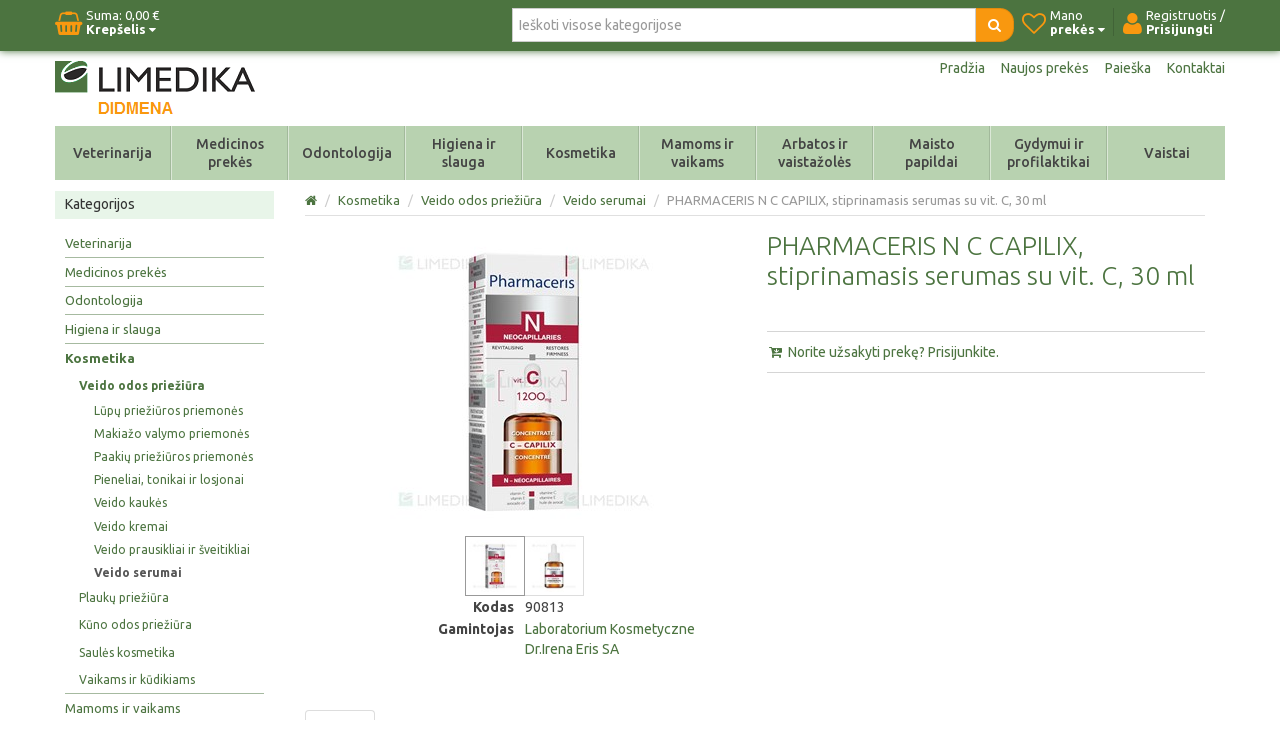

--- FILE ---
content_type: text/html; charset=utf-8
request_url: https://didmena.limedika.lt/pharmaceris-n-c-capilix-stiprinamasis-serumas-su-vit-c-30-ml
body_size: 29092
content:


<!DOCTYPE html>
<html lang="lt"
>
<head>
    <title>PHARMACERIS N C CAPILIX, stiprinamasis serumas su vit. C, 30 ml. Limedika</title>
    <meta http-equiv="Content-type" content="text/html;charset=UTF-8" />
	<meta name="viewport" content="width=device-width, initial-scale=1.0">
    <meta name="description" content="" />
    <meta name="keywords" content="" />
    <meta name="generator" content="SmartStore.NET 2.5.0.0" />

    
    


<script>
    try {
        if (typeof navigator === 'undefined') navigator = {};
        html = document.documentElement;
        if (/Edge\/\d+/.test(navigator.userAgent)) { html.className += ' edge' }
        else if ('mozMatchesSelector' in html) { html.className += ' moz' }
        else if ('webkitMatchesSelector' in html) { html.className += ' wkit' };
        html.className += (this.top === this.window ? ' not-' : ' ') + 'framed';
    } catch (e) { }
</script>
<!--[if IE 9]><script>try{html.className+=' ie ie9 iepost8 iepre10'}catch(e){};navigator.isIE=9</script><![endif]-->
<!--[if gt IE 9]><script>try{html.className+=' ie ie10 iepost8'}catch(e){};navigator.isIE=10</script><![endif]-->
<!--[if !IE]>--><script>var ieMode = 0; try { if (document.documentMode) { ieMode = document.documentMode; html.className += ' ie iepost8 ie' + document.documentMode } else { html.className += ' not-ie' }; } catch (e) { }; navigator.isIE = ieMode</script><!-- <![endif]--> 

	
	<meta name="accept-language" content="lt-LT"/>
    <script>
    window.Res = {
        "Common.Notification": "&quot;Alert&quot;",
        "Products.Longdesc.More": "&quot;More&quot;",
        "Products.Longdesc.Less": "&quot;Less&quot;",
        "Jquery.Validate.Email": "&quot;Please enter a valid email address.&quot;",
        "Jquery.Validate.Required": "&quot;This field is required.&quot;",
        "Jquery.Validate.Remote": "&quot;Please fix this field.&quot;",
        "Jquery.Validate.Url": "&quot;Please enter a valid URL.&quot;",
        "Jquery.Validate.Date": "&quot;Please enter a valid date.&quot;",
        "Jquery.Validate.DateISO": "&quot;Please enter a valid date (ISO).&quot;",
        "Jquery.Validate.Number": "&quot;Please enter a valid number.&quot;",
        "Jquery.Validate.Digits": "&quot;Please enter only digits.&quot;",
        "Jquery.Validate.Creditcard": "&quot;Please enter a valid credit card number.&quot;",
        "Jquery.Validate.Equalto": "&quot;Please enter the same value again.&quot;",
        "Jquery.Validate.Maxlength": "&quot;Please enter no more than {0} characters.&quot;",
        "Jquery.Validate.Minlength": "&quot;Please enter at least {0} characters.&quot;",
        "Jquery.Validate.Rangelength": "&quot;Please enter a value between {0} and {1} characters long.&quot;",
        "Jquery.Validate.Range": "&quot;Please enter a value between {0} and {1}.&quot;",
        "Jquery.Validate.Max": "&quot;Please enter a value less than or equal to {0}.&quot;",
        "Jquery.Validate.Min": "&quot;Please enter a value greater than or equal to {0}.&quot;"
    }
</script>

    <link href="/bundles/css/gcax8ekvf8x9-uwznrg30h_bx4oght4msqpwsawuepe1-s2-talphalimedika?v=76Mb9l_WpLctuA6ofkJcYV0MfSrFpp32K6hJ6XikhPo1" rel="stylesheet"/>

<link href="/css/image-gallery?v=kbIfJ6mqlvC39yFuZ2JMsgI4dnTR4aNBBynOkER7ToI1" rel="stylesheet" type="text/css" />

    <script src="/bundles/js/gvlehlav6lresuzasaelzcrspvo4ekuu6hffqvo6gow1?v=pLhv9jltmwDm2KLvaf7Gt_cK0K7NAFHIrLlsmEJAs341"></script>

<script src="/Scripts/globalize/cultures/globalize.culture.lt-LT.js" type="text/javascript"></script>


    



	<link href="https://fonts.googleapis.com/css?family=Ubuntu:400,300,300italic,400italic,500,500italic,700,700italic&amp;subset=latin,latin-ext" rel="stylesheet" type="text/css" />


    <link rel="canonical" href="https://didmena.limedika.lt/pharmaceris-n-c-capilix-stiprinamasis-serumas-su-vit-c-30-ml" />

	
    
    
    
         <link rel="shortcut icon" href="/favicon.ico" />

	
    <!--Powered by SmartStore.net - http://www.smartstore.com-->
</head>
<body class="lyt-cols-2" id="">
    




<div id="page">

        <section id="header">
            
<div id="shopbar" class="clearfix">

    <div class="container">
       
            <!-- CART -->
            <div class="shopbar-tool pull-left" id="shopbar-cart">
                <a class="shopbar-button clearfix" data-target="shopbar-flyout-cart" href="/cart" data-summary-href='/ShoppingCart/ShoppingCartSummary'>
                    <figure class="shopbar-button-icon pull-left">
	                    <i class="fa fa-shopping-basket"></i>
                        <span class='label label-inverse hide' data-bind-to="TotalProducts">0</span>
                    </figure>
                    <span class="shopbar-button-label pull-left">
                        <span>Suma: <span data-bind-to="SubTotal">0,00 €</span></span><br />
                        <span style="font-weight: bold">Krepšelis <i class="fa fa-caret-down"></i></span>
                    </span>
                    <span class="sm-arrow"></span>
                </a>                
                <div class="shopbar-flyout" id="shopbar-flyout-cart" data-href='/ShoppingCart/FlyoutShoppingCart'>
                    
                </div>
            </div>



        <!-- ACCOUNT -->
        <div class="shopbar-tool pull-right loaded" id="shopbar-account">
			<a class='shopbar-button clearfix no-drop' data-target="shopbar-flyout-account" href="/login?ReturnUrl=%2Fpharmaceris-n-c-capilix-stiprinamasis-serumas-su-vit-c-30-ml" rel="nofollow">
				<figure class="shopbar-button-icon pull-left">
					<i class="fa fa-user"></i>
				</figure>
				<span class="shopbar-button-label pull-left">
						<span>Registruotis /</span><br />
						<span style="font-weight: bold">Prisijungti</span>
				</span>
				<span class="sm-arrow"></span>
			</a>

        </div>

        <!-- WISHLIST -->
            <div class="shopbar-divider"></div>
            <div class="shopbar-tool pull-right" id="shopbar-wishlist">
                <a class="shopbar-button clearfix" data-target="shopbar-flyout-wishlist" href="/wishlist" data-summary-href='/ShoppingCart/ShoppingCartSummary?isWishlist=True'>
                    <figure class="shopbar-button-icon pull-left">
						<i class="fa fa-heart-o"></i>
                        <span class='label label-inverse hide' data-bind-to="TotalProducts">0</span>
                    </figure>
                    <span class="shopbar-button-label pull-left">
                        <span>Mano</span><br />
                        <span style="font-weight: bold">prekės <i class="fa fa-caret-down"></i></span>
                    </span>
                    <span class="sm-arrow"></span>
                </a>                
                <div class="shopbar-flyout" id="shopbar-flyout-wishlist" data-href='/ShoppingCart/FlyoutWishlist'>
                    
                </div>
            </div>

        <!-- COMPARE -->

        <!-- SEARCH -->
        


<form action="/search" class="form-search pull-right" method="get">    <div class="input-append" style="position: relative">    
		<input type="text"
			   id="instantsearch"
			   placeholder="Ieškoti visose kategorijose"
			   data-minlength="3"
			   data-showthumbs="true"
			   data-url="/catalog/searchtermautocomplete"
			    autocomplete="off" name="q" />
        <button type="submit" class="btn btn-warning" title="Paieška">
			<i class="fa fa-search"></i>
		</button>
    </div>
</form>

    </div>
</div> 
            
<div id="logobar" class="container">

    <a href="/" class="brand">
            
            <img src='/Media/Thumbs/0007/0007949.png' 
                alt="UAB Limedika" 
                title="UAB Limedika"
                width="200"
                height="60" />
    </a>

    <nav id="nav-home" class="clearfix">
        
<ul class="pull-left">
    

    <li>
        <a href="/">
            Pradžia
        </a>
    </li>
            <li>
            <a href="/newproducts">
                Naujos prekės
            </a>
        </li>
    <li>
        <a href="/search">Paieška</a>
    </li>
		<li>
			<a href="/contactus">Kontaktai</a>
		</li>
    
</ul>



    </nav>

    <div class="regional-selectors">
        
        
    </div>
</div>
            

<div class="container">
    <div id='megamenu' class='navbar'>
        <div class="navbar-inner">
            <div class="container">
                <ul class="nav nav-smart shrinkable" style="margin-right: 0;">
                    
                    


                        <li class='dropdown cat_vet'>
                            <a href="/veterinarija" class="dropdown-toggle" data-target="#">
                                Veterinarija

                                    <i class="fa fa-caret-down chevron"></i>
                                                            </a>

<div class='dropdown-menu'><div class='dropdown-menu-inner clearfix'>    <ul class='drop-list'>
        <li class='drop-list-item dropdown-submenu'> 
            <a href="/veterinariniai-vaistai">Veterinariniai vaistai</a>
    <ul class='dropdown-menu'>
        <li> 
            <a href="/antibiotikai">Antibiotikai</a>
    <ul class='dropdown-menu'>
        <li> 
            <a href="/injekciniai-preparatai">Injekciniai preparatai</a>
        </li>
        <li> 
            <a href="/oraliniai-preparatai">Oraliniai preparatai</a>
        </li>
    </ul>
        </li>
        <li> 
            <a href="/hormoniniai-preparatai">Hormoniniai preparatai</a>
        </li>
        <li> 
            <a href="/medziagu-apykaitos-preparatai">Medžiagų apykaitos preparatai</a>
        </li>
        <li> 
            <a href="/preparatai-akims">Preparatai akims</a>
        </li>
        <li> 
            <a href="/preparatai-ausims">Preparatai ausims</a>
        </li>
        <li> 
            <a href="/priesuzdegiminiai-ir-hormoniniai-preparatai">Priešuždegiminiai preparatai</a>
        </li>
        <li> 
            <a href="/purskalai-zaizdoms">Purškalai žaizdoms</a>
        </li>
        <li> 
            <a href="/sirdziai-skirti-preparatai">Širdžiai skirti preparatai</a>
        </li>
        <li> 
            <a href="/homeopatiniai-preparatai">Homeopatiniai preparatai</a>
        </li>
        <li> 
            <a href="/antihistamininiai-preparatai">Antihistamininiai preparatai</a>
        </li>
        <li> 
            <a href="/antimastitiniai-preparatai">Antimastitiniai preparatai</a>
        </li>
        <li> 
            <a href="/ginekologiniai-preparatai">Ginekologiniai preparatai</a>
        </li>
        <li> 
            <a href="/antiparazitiniai-preparatai">Antiparazitiniai preparatai</a>
    <ul class='dropdown-menu'>
        <li> 
            <a href="/antihelmintiniai-preparatai">Antihelmintiniai preparatai</a>
        </li>
        <li> 
            <a href="/ektoparazitiniai-preparatai">Ektoparazitiniai preparatai</a>
        </li>
        <li> 
            <a href="/endoparazitiniai-preparatai">Endoparazitiniai preparatai</a>
        </li>
    </ul>
        </li>
    </ul>
        </li>
        <li class='drop-list-item dropdown-submenu'> 
            <a href="/tik-veterinarijos-gydytojams">Tik veterinarijos gydytojams</a>
    <ul class='dropdown-menu'>
        <li> 
            <a href="/vakcinos">Vakcinos</a>
    <ul class='dropdown-menu'>
        <li> 
            <a href="/vakcinos-katems">Vakcinos katėms</a>
        </li>
        <li> 
            <a href="/vakcinos-kitiems-gyvunams">Vakcinos kitiems gyvūnams</a>
        </li>
        <li> 
            <a href="/vakcinos-sunims">Vakcinos šunims</a>
        </li>
    </ul>
        </li>
        <li> 
            <a href="/anestetikai">Anestetikai, sedatyvai, opiatai</a>
        </li>
        <li> 
            <a href="/eutanazija">Eutanazija</a>
        </li>
    </ul>
        </li>
        <li class='drop-list-item dropdown-submenu'> 
            <a href="/veterinarines-priemones">Veterinarinės priemonės</a>
    <ul class='dropdown-menu'>
        <li> 
            <a href="/apykakles">Apykaklės</a>
        </li>
        <li> 
            <a href="/greitieji-testai">Greitieji testai</a>
        </li>
        <li> 
            <a href="/intraveniniai-kateteriai-ir-adatos">Intraveniniai kateteriai ir adatos</a>
        </li>
        <li> 
            <a href="/kitos-priemones-2">Kitos priemonės</a>
        </li>
        <li> 
            <a href="/mikrocipai">Mikročipai</a>
        </li>
        <li> 
            <a href="/slapimo-kateteriai">Šlapimo kateteriai</a>
        </li>
        <li> 
            <a href="/tvarsciai">Tvarsčiai</a>
        </li>
    </ul>
        </li>
        <li class='drop-list-item dropdown-submenu'> 
            <a href="/biocidai">Biocidai</a>
    <ul class='dropdown-menu'>
        <li> 
            <a href="/nuodai-grauzikams">Nuodai graužikams</a>
        </li>
        <li> 
            <a href="/insekticidai">Insekticidai</a>
        </li>
        <li> 
            <a href="/dezinfekcines-medziagos">Dezinfekcinės medžiagos</a>
        </li>
    </ul>
        </li>
        <li class='drop-list-item dropdown-submenu'> 
            <a href="/chirurgines-prekes">Chirurginės priemonės</a>
    <ul class='dropdown-menu'>
        <li> 
            <a href="/chirurginiai-siulai">Chirurginiai siūlai</a>
    <ul class='dropdown-menu'>
        <li> 
            <a href="/tirpus-chirurginiai-siulai">Tirpūs chirurginiai siūlai</a>
        </li>
        <li> 
            <a href="/netirpus-chirurginiai-siulai">Netirpūs chirurginiai siūlai</a>
        </li>
    </ul>
        </li>
        <li> 
            <a href="/endotrachejiniai-vamzdeliai">Endotrachėjiniai vamzdeliai</a>
        </li>
        <li> 
            <a href="/kitos-chirurgines-priemones">Kitos chirurginės priemonės</a>
        </li>
        <li> 
            <a href="/operaciniai-apklotai">Operaciniai apklotai</a>
        </li>
        <li> 
            <a href="/stapleriai-ir-zaizdu-klijai">Stapleriai ir žaizdų klijai</a>
        </li>
    </ul>
        </li>
        <li class='drop-list-item dropdown-submenu'> 
            <a href="/pasarai">Pašarai ir pašarų papildai</a>
    <ul class='dropdown-menu'>
        <li> 
            <a href="/sunims-ir-katems">Papildai šunims ir katėms</a>
        </li>
        <li> 
            <a href="/veterinarines-dietos">Veterinarinės dietos</a>
    <ul class='dropdown-menu'>
        <li> 
            <a href="/dietos-sunims">Dietos šunims</a>
        </li>
        <li> 
            <a href="/dietos-katems">Dietos katėms</a>
        </li>
    </ul>
        </li>
        <li> 
            <a href="/produkcijos-gyvunams">Papildai produkcijos gyvūnams</a>
        </li>
        <li> 
            <a href="/pasarai-sunims">Pašarai šunims</a>
    <ul class='dropdown-menu'>
        <li> 
            <a href="/sausas-pasaras-sunims">Sausas pašaras šunims</a>
        </li>
        <li> 
            <a href="/konservai-sunims">Konservai šunims</a>
        </li>
        <li> 
            <a href="/skanestai-sunims">Skanėstai šunims</a>
        </li>
    </ul>
        </li>
        <li> 
            <a href="/pasarai-katems">Pašarai katėms</a>
    <ul class='dropdown-menu'>
        <li> 
            <a href="/sausas-pasaras-katems">Sausas pašaras katėms</a>
        </li>
        <li> 
            <a href="/konservai-katems">Konservai katėms</a>
        </li>
        <li> 
            <a href="/skanestai-katems">Skanėstai katėms</a>
        </li>
    </ul>
        </li>
        <li> 
            <a href="/pasaru-papildai">Pašarų papildai</a>
    <ul class='dropdown-menu'>
        <li> 
            <a href="/zirgams">Žirgams</a>
        </li>
    </ul>
        </li>
    </ul>
        </li>
        <li class='drop-list-item dropdown-submenu'> 
            <a href="/zooprekes">Zooprekės</a>
    <ul class='dropdown-menu'>
        <li> 
            <a href="/tepalai">Tepalai</a>
        </li>
        <li> 
            <a href="/kitos-zooprekes">Kitos zooprekės</a>
        </li>
        <li> 
            <a href="/kraikas">Kraikas</a>
        </li>
        <li> 
            <a href="/prieziuros-priemones">Priežiūros priemonės</a>
        </li>
    </ul>
        </li>
    </ul>
</div></div>                                <div class="cat_menu item1">
      		                        



	<div class="cat_menu_panel">
  <div class="cat_menu_panel_inner">
    <div class="cat_menu_table">
      <div class="cat_menu_column1">
        <ul class="cat_menu_block">
          <li class="cat_menu_block_title"><a href="/veterinariniai-vaistai">Veterinariniai vaistai</a></li>
          <li class="cat_menu_block_level2"><i class="fa fa-angle-right"></i><a href="/antibiotikai">Antibiotikai</a></li>
          <li class="cat_menu_block_level3"><i class="fa fa-angle-right"></i><a href="/injekciniai-preparatai">Injekciniai preparatai</a></li>
          <li class="cat_menu_block_level3"><i class="fa fa-angle-right"></i><a href="/oraliniai-preparatai">Oraliniai preparatai</a></li>
          <li class="cat_menu_block_level2"><i class="fa fa-angle-right"></i><a href="/sirdziai-skirti-preparatai">&Scaron;irdžiai skirti preparatai</a></li>
          <li class="cat_menu_block_level2"><i class="fa fa-angle-right"></i><a href="/medziagu-apykaitos-preparatai">Medžiagų apykaitos preparatai</a></li>
          <li class="cat_menu_block_level2"><i class="fa fa-angle-right"></i><a href="/homeopatiniai-preparatai">Homeopatiniai preparatai</a></li>
          <li class="cat_menu_block_level2"><i class="fa fa-angle-right"></i><a href="/hormoniniai-preparatai">Hormoniniai preparatai</a></li>
          <li class="cat_menu_block_level2"><i class="fa fa-angle-right"></i><a href="/antimastitiniai-preparatai">Antimastitiniai preparatai</a></li>
          <li class="cat_menu_block_level2"><i class="fa fa-angle-right"></i><a href="/ginekologiniai-preparatai">Ginekologiniai preparatai</a></li>
          <li class="cat_menu_block_level2"><i class="fa fa-angle-right"></i><a href="/purskalai-zaizdoms">Pur&scaron;kalai žaizdoms</a></li>
          <li class="cat_menu_block_level2"><i class="fa fa-angle-right"></i><a href="/preparatai-ausims">Preparatai ausims</a></li>
          <li class="cat_menu_block_level2"><i class="fa fa-angle-right"></i><a href="/preparatai-akims">Preparatai akims</a></li>
          <li class="cat_menu_block_level2"><i class="fa fa-angle-right"></i><a href="/antiparazitiniai-preparatai">Antiparazitiniai preparatai</a></li>
          <li class="cat_menu_block_level3"><i class="fa fa-angle-right"></i><a href="/ektoparazitiniai-preparatai">Ektoparazitiniai preparatai</a></li>
          <li class="cat_menu_block_level3"><i class="fa fa-angle-right"></i><a href="/endoparazitiniai-preparatai">Endoparazitiniai preparatai</a></li>
        </ul>
      </div>
      <div class="cat_menu_column2">
        <ul class="cat_menu_block">
          <li class="cat_menu_block_title"><a href="/tik-veterinarijos-gydytojams">Tik veterinarijos gydytojams</a></li>
          <li class="cat_menu_block_level2"><i class="fa fa-angle-right"></i><a href="/vakcinos">Vakcinos</a></li>
          <li class="cat_menu_block_level3"><i class="fa fa-angle-right"></i><a href="/vakcinos-sunims">Vakcinos &scaron;unims</a></li>
          <li class="cat_menu_block_level3"><i class="fa fa-angle-right"></i><a href="/vakcinos-katems">Vakcinos katėms</a></li>
          <li class="cat_menu_block_level3"><i class="fa fa-angle-right"></i><a href="/vakcinos-kitiems-gyvunams">Vakcinos kitiems gyvūnams</a></li>
          <li class="cat_menu_block_level2"><i class="fa fa-angle-right"></i><a href="/anestetikai">Anestetikai, sedatyvai, opiatai</a></li>
          <li class="cat_menu_block_level2"><i class="fa fa-angle-right"></i><a href="/eutanazija">Eutanazija</a></li>
        </ul>
        <ul class="cat_menu_block sep">
          <li class="cat_menu_block_title"><a href="/chirurgines-prekes">Chirurginės priemonės</a></li>
          <li class="cat_menu_block_level2"><i class="fa fa-angle-right"></i><a href="/chirurginiai-siulai">Chirurginiai siūlai</a></li>
          <li class="cat_menu_block_level3"><i class="fa fa-angle-right"></i><a href="/tirpus-chirurginiai-siulai">Tirpūs chirurginiai siūlai</a></li>
          <li class="cat_menu_block_level3"><i class="fa fa-angle-right"></i><a href="/netirpus-chirurginiai-siulai">Netirpūs chirurginiai siūlai</a></li>
          <li class="cat_menu_block_level2"><i class="fa fa-angle-right"></i><a href="/stapleriai-ir-zaizdu-klijai">Stapleriai ir žaizdų klijai</a></li>
          <li class="cat_menu_block_level2"><i class="fa fa-angle-right"></i><a href="/endotrachejiniai-vamzdeliai">Endotrachėjiniai vamzdeliai</a></li>
          <li class="cat_menu_block_level2"><i class="fa fa-angle-right"></i><a href="/operaciniai-apklotai">Operaciniai apklotai</a></li>
          <li class="cat_menu_block_level2"><i class="fa fa-angle-right"></i><a href="/kitos-chirurgines-priemones">Kitos chirurginės priemonės</a></li>
        </ul>
      </div>
      <div class="cat_menu_column3">
        <ul class="cat_menu_block">
          <li class="cat_menu_block_title"><a href="/veterinarines-priemones">Veterinarinės priemonės</a></li>
          <li class="cat_menu_block_level2"><i class="fa fa-angle-right"></i><a href="/apykakles">Apykaklės</a></li>
          <li class="cat_menu_block_level2"><i class="fa fa-angle-right"></i><a href="/intraveniniai-kateteriai-ir-adatos">Intraveniniai kateteriai ir adatos</a></li>
          <li class="cat_menu_block_level2"><i class="fa fa-angle-right"></i><a href="/slapimo-kateteriai">&Scaron;lapimo kateteriai</a></li>
          <li class="cat_menu_block_level2"><i class="fa fa-angle-right"></i><a href="/tvarsciai">Tvarsčiai</a></li>
          <li class="cat_menu_block_level2"><i class="fa fa-angle-right"></i><a href="/mikrocipai">Mikročipai</a></li>
          <li class="cat_menu_block_level2"><i class="fa fa-angle-right"></i><a href="/greitieji-testai">Greitieji testai</a></li>
          <li class="cat_menu_block_level2"><i class="fa fa-angle-right"></i><a href="/kitos-priemones-2">Kitos priemonės</a></li>
        </ul>
        <ul class="cat_menu_block sep">
          <li class="cat_menu_block_title"><a href="/pasarai">Pa&scaron;arai ir pa&scaron;arų papildai</a></li>
          <li class="cat_menu_block_level2"><i class="fa fa-angle-right"></i><a href="/veterinarines-dietos">Veterinarinės dietos</a></li>
          <li class="cat_menu_block_level2"><i class="fa fa-angle-right"></i><a href="/pasarai-sunims">Pa&scaron;arai &scaron;unims</a></li>
          <li class="cat_menu_block_level2"><i class="fa fa-angle-right"></i><a href="/pasarai-katems">Pa&scaron;arai katėms</a></li>
          <li class="cat_menu_block_level2"><i class="fa fa-angle-right"></i><a href="/sunims-ir-katems">Papildai &scaron;unims ir katėms</a></li>
          <li class="cat_menu_block_level2"><i class="fa fa-angle-right"></i><a href="/produkcijos-gyvunams">Papildai produkcijos gyvūnams</a></li>
        </ul>
      </div>
      <div class="cat_menu_column4" style="z-index:0; right:40px;">
        <ul class="cat_menu_block">
          <li class="cat_menu_block_title"><a href="/biocidai">Biocidai</a></li>
          <li class="cat_menu_block_level2"><i class="fa fa-angle-right"></i><a href="/nuodai-grauzikams">Nuodai graužikams</a></li>
          <li class="cat_menu_block_level2"><i class="fa fa-angle-right"></i><a href="/insekticidai">Insekticidai</a></li>
          <li class="cat_menu_block_level2"><i class="fa fa-angle-right"></i><a href="/dezinfekcines-medziagos">Dezinfekcinės medziagos</a></li>
        </ul>
        <ul class="cat_menu_block sep">
          <li class="cat_menu_block_title"><a href="/zooprekes">Zooprekės</a></li>
          <li class="cat_menu_block_level2"><i class="fa fa-angle-right"></i><a href="/tepalai">Tepalai</a></li>
          <li class="cat_menu_block_level2"><i class="fa fa-angle-right"></i><a href="/kraikas">Kraikas</a></li>
          <li class="cat_menu_block_level2"><i class="fa fa-angle-right"></i><a href="/prieziuros-priemones">Priežiūros priemonės</a></li>
        </ul>
      </div>
    </div>
    <div class="cat_menu_mnfblock">
      <div class="cat_menu_mnfblock_item first" style="width:11%;"><a href="/vet-agro"><img alt="" src="/Media/Uploaded/mnf/logo_vetagro.png" /></a>
      </div>
      <div class="cat_menu_mnfblock_item" style="width:12%;"><a href="/brand/vetsuture"><img alt="" src="/Media/Uploaded/brand/logo_vetsuture.png" /></a>
      </div>
      <div class="cat_menu_mnfblock_item" style="width:11%;"><a href="/chrysamed"><img alt="" src="/Media/Uploaded/mnf/logo_chrysamed.png" /></a>
      </div>
      <div class="cat_menu_mnfblock_item" style="width:10%;"><a href="/huvepharma"><img alt="" src="/Media/Uploaded/mnf/logo_huvepharma.png" /></a>
      </div>
      <div class="cat_menu_mnfblock_item" style="width:5%;"><a href="/tav-veterinaria-sl"><img alt="" src="/Media/Uploaded/mnf/logo_tavet.png" /></a>
      </div>
      <div class="cat_menu_mnfblock_item" style="width:7%;"><a href="/tanin"><img alt="" src="/Media/Uploaded/mnf/logo_tanin.png" /></a>
      </div>
      <div class="cat_menu_mnfblock_item" style="width:11%;"><a href="/unichem"><img alt="" src="/Media/Uploaded/mnf/logo_unichem.png" /></a>
      </div>
      <div class="cat_menu_mnfblock_item" style="width:10%;"><a href="/richter-pharma"><img alt="" src="/Media/Uploaded/mnf/logo_richterpharma.png" /></a>
      </div>
      <div class="cat_menu_mnfblock_item" style="width:7%;"><a href="/elanco-animal-health"><img alt="" src="/Media/Uploaded/mnf/logo_elanco.png" /></a>
      </div>
    </div>
  </div>
</div>


                                </div>

                        </li>
                            <li class="divider-vertical"></li>
                        <li class='dropdown cat_medprekes'>
                            <a href="/medicinos-prekes" class="dropdown-toggle" data-target="#">
                                Medicinos prekės

                                    <i class="fa fa-caret-down chevron"></i>
                                                            </a>

<div class='dropdown-menu'><div class='dropdown-menu-inner clearfix'>    <ul class='drop-list'>
        <li class='drop-list-item dropdown-submenu'> 
            <a href="/medicinos-priemones">Medicinos priemonės</a>
    <ul class='dropdown-menu'>
        <li> 
            <a href="/adatos">Adatos</a>
        </li>
        <li> 
            <a href="/apklotai">Apklotai</a>
        </li>
        <li> 
            <a href="/apranga">Apranga</a>
        </li>
        <li> 
            <a href="/dezinfekcines-priemones">Dezinfekcinės priemonės</a>
        </li>
        <li> 
            <a href="/indeliai-tyrimams">Indeliai tyrimams</a>
        </li>
        <li> 
            <a href="/irankiai-operaciniai-rinkiniai">Įrankiai, operaciniai rinkiniai</a>
        </li>
        <li> 
            <a href="/kateteriai-zondai">Kateteriai, zondai</a>
        </li>
        <li> 
            <a href="/pirmosios-pagalbos-vaistineles">Pirmosios pagalbos vaistinėlės</a>
        </li>
        <li> 
            <a href="/pirstines-antpirsciai">Pirštinės, antpirščiai</a>
        </li>
        <li> 
            <a href="/pleistrai">Pleistrai</a>
        </li>
        <li> 
            <a href="/siulai">Siūlai</a>
        </li>
        <li> 
            <a href="/sildykles-saldykles">Šildyklės, šaldyklės</a>
        </li>
        <li> 
            <a href="/svirkstai">Švirkštai</a>
        </li>
        <li> 
            <a href="/svirkstynes-pipetes">Švirkštynės, pipetės</a>
        </li>
        <li> 
            <a href="/tvarsliava">Tvarsliava</a>
        </li>
        <li> 
            <a href="/vatos-produktai">Vatos produktai</a>
        </li>
        <li> 
            <a href="/kitos-priemones">Kitos priemonės</a>
        </li>
    </ul>
        </li>
        <li class='drop-list-item dropdown-submenu'> 
            <a href="/testai-ir-diagnostines-priemones">Testai ir diagnostinės priemonės</a>
    <ul class='dropdown-menu'>
        <li> 
            <a href="/cukriniam-diabetui">Cukriniam diabetui</a>
        </li>
        <li> 
            <a href="/narkotiniu-medziagu-testai">Narkotinių medžiagų testai</a>
        </li>
        <li> 
            <a href="/nestumo-testai">Nėštumo testai</a>
        </li>
        <li> 
            <a href="/ovuliacijos-testai">Ovuliacijos testai</a>
        </li>
        <li> 
            <a href="/testai-ligoms-nustatyti">Testai ligoms nustatyti</a>
        </li>
        <li> 
            <a href="/kiti-testai">Kiti testai</a>
        </li>
    </ul>
        </li>
        <li class='drop-list-item dropdown-submenu'> 
            <a href="/medicinos-prietaisai">Medicinos prietaisai</a>
    <ul class='dropdown-menu'>
        <li> 
            <a href="/inhaliatoriai">Inhaliatoriai</a>
        </li>
        <li> 
            <a href="/kraujospudzio-matuokliai">Kraujospūdžio matuokliai</a>
        </li>
        <li> 
            <a href="/termometrai">Termometrai</a>
        </li>
        <li> 
            <a href="/zingsniamaciai">Žingsniamačiai</a>
        </li>
        <li> 
            <a href="/kiti-prietaisai">Kiti prietaisai</a>
        </li>
    </ul>
        </li>
        <li class='drop-list-item dropdown-submenu'> 
            <a href="/optikos-prekes">Optikos prekės</a>
    <ul class='dropdown-menu'>
        <li> 
            <a href="/kontaktiniai-lesiai">Kontaktiniai lęšiai</a>
        </li>
        <li> 
            <a href="/kontaktiniu-lesiu-skysciai">Kontaktinių lęšių skysčiai</a>
        </li>
    </ul>
        </li>
        <li class='drop-list-item dropdown-submenu'> 
            <a href="/ortopedines-prekes">Ortopedinės prekės</a>
    <ul class='dropdown-menu'>
        <li> 
            <a href="/elastines-juostos-tvarsciai">Elastinės juostos, tvarsčiai</a>
        </li>
        <li> 
            <a href="/itvarai-dirzai">Įtvarai, diržai</a>
        </li>
        <li> 
            <a href="/kompresines-kojines-pedkelnes">Kompresinės kojinės, pėdkelnės</a>
        </li>
        <li> 
            <a href="/kulno-pedos-apsaugos">Kulno, pėdos apsaugos</a>
        </li>
        <li> 
            <a href="/ramentai-lazdeles">Ramentai, lazdelės</a>
        </li>
        <li> 
            <a href="/vidpadziai">Vidpadžiai</a>
        </li>
    </ul>
        </li>
    </ul>
</div></div>                                <div class="cat_menu item2">
      		                        



	<div class="cat_menu_panel">
  <div class="cat_menu_panel_inner">
    <div class="cat_menu_table">
      <div class="cat_menu_column1">
        <ul class="cat_menu_block">
          <li class="cat_menu_block_title"><a href="/medicinos-priemones">Medicinos priemonės</a></li>
          <li class="cat_menu_block_level2"><i class="fa fa-angle-right"></i><a href="/adatos">Adatos</a></li>
          <li class="cat_menu_block_level2"><i class="fa fa-angle-right"></i><a href="/apklotai">Apklotai</a></li>
          <li class="cat_menu_block_level2"><i class="fa fa-angle-right"></i><a href="/apranga">Apranga</a></li>
          <li class="cat_menu_block_level2"><i class="fa fa-angle-right"></i><a href="/dezinfekcines-priemones">Dezinfekcinės priemonės</a></li>
          <li class="cat_menu_block_level2"><i class="fa fa-angle-right"></i><a href="/indeliai-tyrimams">Indeliai tyrimams</a></li>
          <li class="cat_menu_block_level2"><i class="fa fa-angle-right"></i><a href="/irankiai-operaciniai-rinkiniai">Įrankiai, operaciniai rinkiniai</a></li>
          <li class="cat_menu_block_level2"><i class="fa fa-angle-right"></i><a href="/kateteriai-zondai">Kateteriai, zondai</a></li>
          <li class="cat_menu_block_level2"><i class="fa fa-angle-right"></i><a href="/pirmosios-pagalbos-vaistineles">Pirmosios pagalbos vaistinėlės</a></li>
          <li class="cat_menu_block_level2"><i class="fa fa-angle-right"></i><a href="/pirstines-antpirsciai">Pir&scaron;tinės, antpir&scaron;čiai</a></li>
          <li class="cat_menu_block_level2"><i class="fa fa-angle-right"></i><a href="/pleistrai">Pleistrai</a></li>
          <li class="cat_menu_block_level2"><i class="fa fa-angle-right"></i><a href="/siulai">Siūlai</a></li>
          <li class="cat_menu_block_level2"><i class="fa fa-angle-right"></i><a href="/sildykles-saldykles">&Scaron;ildyklės, &scaron;aldyklės</a></li>
          <li class="cat_menu_block_level2"><i class="fa fa-angle-right"></i><a href="/svirkstai">&Scaron;virk&scaron;tai</a></li>
          <li class="cat_menu_block_level2"><i class="fa fa-angle-right"></i><a href="/svirkstynes-pipetes">&Scaron;virk&scaron;tynės, pipetės</a></li>
          <li class="cat_menu_block_level2"><i class="fa fa-angle-right"></i><a href="/tvarsliava">Tvarsliava</a></li>
          <li class="cat_menu_block_level2"><i class="fa fa-angle-right"></i><a href="/vatos-produktai">Vatos produktai</a></li>
          <li class="cat_menu_block_level2"><i class="fa fa-angle-right"></i><a href="/kitos-priemones">Kitos priemonės</a></li>
        </ul>
      </div>
      <div class="cat_menu_column2">
        <ul class="cat_menu_block">
          <li class="cat_menu_block_title"><a href="/testai-ir-diagnostines-priemones">Testai ir diagnostinės priemonės</a></li>
          <li class="cat_menu_block_level2"><i class="fa fa-angle-right"></i><a href="/cukriniam-diabetui">Cukriniam diabetui</a></li>
          <li class="cat_menu_block_level2"><i class="fa fa-angle-right"></i><a href="/Narkotiniu-medziagu-testai">Narkotinių medžiagų testai</a></li>
          <li class="cat_menu_block_level2"><i class="fa fa-angle-right"></i><a href="/nestumo-testai">Nė&scaron;tumo testai</a></li>
          <li class="cat_menu_block_level2"><i class="fa fa-angle-right"></i><a href="/ovuliacijos-testai">Ovuliacijos testai</a></li>
          <li class="cat_menu_block_level2"><i class="fa fa-angle-right"></i><a href="/testai-ligoms-nustatyti">Testai ligoms nustatyti</a></li>
          <li class="cat_menu_block_level2"><i class="fa fa-angle-right"></i><a href="/kiti-testai">Kiti testai</a></li>
        </ul>
        <ul class="cat_menu_block sep">
          <li class="cat_menu_block_title"><a href="/medicinos-prietaisai">Medicinos prietaisai</a></li>
          <li class="cat_menu_block_level2"><i class="fa fa-angle-right"></i><a href="/inhaliatoriai">Inhaliatoriai</a></li>
          <li class="cat_menu_block_level2"><i class="fa fa-angle-right"></i><a href="/kraujospudzio-matuokliai">Kraujospūdžio matuokliai</a></li>
          <li class="cat_menu_block_level2"><i class="fa fa-angle-right"></i><a href="/termometrai">Termometrai</a></li>
          <li class="cat_menu_block_level2"><i class="fa fa-angle-right"></i><a href="/zingsniamaciai">Žingsniamačiai</a></li>
          <li class="cat_menu_block_level2"><i class="fa fa-angle-right"></i><a href="/kiti-prietaisai">Kiti prietaisai</a></li>
        </ul>
      </div>
      <div class="cat_menu_column3">
        <ul class="cat_menu_block">
          <li class="cat_menu_block_title"><a href="/optikos-prekes">Optikos prekės</a></li>
          <li class="cat_menu_block_level2"><i class="fa fa-angle-right"></i><a href="/kontaktiniai-lesiai">Kontaktiniai lę&scaron;iai</a></li>
          <li class="cat_menu_block_level2"><i class="fa fa-angle-right"></i><a href="/kontaktiniu-lesiu-skysciai">Kontaktinių lę&scaron;ių skysčiai</a></li>
        </ul>
        <ul class="cat_menu_block sep">
          <li class="cat_menu_block_title"><a href="/ortopedines-prekes">Ortopedinės prekės</a></li>
          <li class="cat_menu_block_level2"><i class="fa fa-angle-right"></i><a href="/elastines-juostos-tvarsciai">Elastinės juostos, tvarsčiai</a></li>
          <li class="cat_menu_block_level2"><i class="fa fa-angle-right"></i><a href="/itvarai-dirzai">Įtvarai, diržai</a></li>
          <li class="cat_menu_block_level2"><i class="fa fa-angle-right"></i><a href="/kompresines-kojines-pedkelnes">Kompresinės kojinės, pėdkelnės</a></li>
          <li class="cat_menu_block_level2"><i class="fa fa-angle-right"></i><a href="/kulno-pedos-apsaugos">Kulno, pėdos apsaugos</a></li>
          <li class="cat_menu_block_level2"><i class="fa fa-angle-right"></i><a href="/ramentai-lazdeles">Ramentai, lazdelės</a></li>
          <li class="cat_menu_block_level2"><i class="fa fa-angle-right"></i><a href="/vidpadziai">Vidpadžiai</a></li>
        </ul>
      </div>
      <div class="cat_menu_column4"><img alt="" src="/Media/Uploaded/banner_medprekes.jpg" style="width: 270px; height: 360px;" />
      </div>
    </div>
    <div class="cat_menu_mnfblock">
      <div class="cat_menu_mnfblock_item first" style="width: 12%;"><a href="/molnlycke"><img alt="" src="/Media/Uploaded/mnf/logo_molnlycke.png" /></a>
      </div>
      <div class="cat_menu_mnfblock_item" style="width:10%;"><a href="/medrull-estija"><img alt="" src="/Media/Uploaded/mnf/logo_medrull.png" /></a>
      </div>
      <div class="cat_menu_mnfblock_item" style="width:7%;"><a href="/urgo"><img alt="" src="/Media/Uploaded/mnf/logo_urgo.png" /></a>
      </div>
      <div class="cat_menu_mnfblock_item" style="width:6%;"><a href="/roche-diagnostics"><img alt="" src="/Media/Uploaded/mnf/logo_roche.png" /></a>
      </div>
      <div class="cat_menu_mnfblock_item" style="width:10%;"><a href="/microlife"><img alt="" src="/Media/Uploaded/mnf/logo_microlife.png" /></a>
      </div>
      <div class="cat_menu_mnfblock_item" style="width:10%;"><a href="/omron-japonija"><img alt="" src="/Media/Uploaded/mnf/logo_omron.png" /></a>
      </div>
      <div class="cat_menu_mnfblock_item" style="width:12%;"><a href="/coopervision"><img alt="" src="/Media/Uploaded/mnf/logo_coopervision.png" /></a>
      </div>
      <div class="cat_menu_mnfblock_item" style="width:12%;"><a href="/lauma"><img alt="" src="/Media/Uploaded/mnf/logo_lauma.png" /></a>
      </div>
    </div>
  </div>
</div>


                                </div>

                        </li>
                            <li class="divider-vertical"></li>
                        <li class='dropdown cat_odont'>
                            <a href="/odontologija" class="dropdown-toggle" data-target="#">
                                Odontologija

                                    <i class="fa fa-caret-down chevron"></i>
                                                            </a>

<div class='dropdown-menu'><div class='dropdown-menu-inner clearfix'>    <ul class='drop-list'>
        <li class='drop-list-item dropdown-submenu'> 
            <a href="/endodontija">Endodontija</a>
    <ul class='dropdown-menu'>
        <li> 
            <a href="/balinimo-priemones">Balinimo priemonės</a>
        </li>
        <li> 
            <a href="/esdinimo-rugstys">Ėsdinimo rūgštys</a>
        </li>
        <li> 
            <a href="/kaisciai">Kaiščiai</a>
        </li>
        <li> 
            <a href="/retrakciniai-siulai">Retrakciniai siūlai</a>
        </li>
        <li> 
            <a href="/saknies-kanalo-gydymui">Šaknies kanalo gydymui</a>
        </li>
        <li> 
            <a href="/saknies-kanalo-platinimui">Šaknies kanalo platinimui</a>
        </li>
        <li> 
            <a href="/saknies-kanalo-praplovimui-paruosimui-gydyti">Šaknies kanalo praplovimui, paruošimui gydyti</a>
        </li>
        <li> 
            <a href="/saknies-kanalo-uzpildai">Šaknies kanalo užpildai</a>
        </li>
    </ul>
        </li>
        <li class='drop-list-item dropdown-submenu'> 
            <a href="/graztai">Grąžtai</a>
    <ul class='dropdown-menu'>
        <li> 
            <a href="/borai">Borai</a>
    <ul class='dropdown-menu'>
        <li> 
            <a href="/boras-cirkoniui">Boras cirkoniui</a>
        </li>
        <li> 
            <a href="/boras-kietmetalio">Boras kietmetalio</a>
        </li>
        <li> 
            <a href="/boras-chirurginis">Boras chirurginis</a>
        </li>
        <li> 
            <a href="/boras-deimantinis">Boras deimantinis</a>
        </li>
        <li> 
            <a href="/boras-keramikinis">Boras keramikinis</a>
        </li>
    </ul>
        </li>
        <li> 
            <a href="/diskai">Diskai</a>
        </li>
        <li> 
            <a href="/frezos">Frezos</a>
        </li>
        <li> 
            <a href="/mandreles">Mandrelės</a>
        </li>
        <li> 
            <a href="/polirai">Polirai</a>
        </li>
        <li> 
            <a href="/sepeteliai">Šepetėliai</a>
        </li>
        <li> 
            <a href="/arkanzaso-akmeneliai">Arkanzaso akmenėliai</a>
        </li>
    </ul>
        </li>
        <li class='drop-list-item dropdown-submenu'> 
            <a href="/medziagos-protezavimui">Medžiagos protezavimui</a>
    <ul class='dropdown-menu'>
        <li> 
            <a href="/atspaudines-mases">Atspaudinės masės</a>
        </li>
        <li> 
            <a href="/saukstai">Šaukštai</a>
        </li>
    </ul>
        </li>
        <li class='drop-list-item dropdown-submenu'> 
            <a href="/slifavimo-ir-poliravimo-priemones">Šlifavimo ir poliravimo priemonės</a>
    <ul class='dropdown-menu'>
        <li> 
            <a href="/pastos-poliravimui">Pastos poliravimui</a>
        </li>
        <li> 
            <a href="/sepetukai-poliravimui">Šepetukai poliravimui</a>
        </li>
    </ul>
        </li>
        <li class='drop-list-item'> 
            <a href="/sviesoje-kietejantys-kompozitai">Šviesoje kietėjantys kompozitai</a>
        </li>
        <li class='drop-list-item dropdown-submenu'> 
            <a href="/vienkartines-priemones">Vienkartinės priemonės</a>
    <ul class='dropdown-menu'>
        <li> 
            <a href="/apklotai-serveteles">Apklotai, servetėlės</a>
        </li>
        <li> 
            <a href="/pirstines">Pirštinės</a>
        </li>
        <li> 
            <a href="/pagalbines-priemones">Pagalbinės priemonės</a>
        </li>
    </ul>
        </li>
    </ul>
</div></div>                                <div class="cat_menu item3">
      		                        



	<div class="cat_menu_panel">
  <div class="cat_menu_panel_inner">
    <div class="cat_menu_table">
      <div class="cat_menu_column1">
        <ul class="cat_menu_block">
          <li class="cat_menu_block_title"><a href="/endodontija">Endodontija</a></li>
          <li class="cat_menu_block_level2"><i class="fa fa-angle-right"></i><a href="/balinimo-priemones">Balinimo priemonės</a></li>
          <li class="cat_menu_block_level2"><i class="fa fa-angle-right"></i><a href="/esdinimo-rugstys">Ėsdinimo rūg&scaron;tys</a></li>
          <li class="cat_menu_block_level2"><i class="fa fa-angle-right"></i><a href="/kaisciai">Kai&scaron;čiai</a></li>
          <li class="cat_menu_block_level2"><i class="fa fa-angle-right"></i><a href="/retrakciniai-siulai">Retrakciniai siūlai</a></li>
          <li class="cat_menu_block_level2"><i class="fa fa-angle-right"></i><a href="/saknies-kanalo-gydymui">&Scaron;aknies kanalo gydymui</a></li>
          <li class="cat_menu_block_level2"><i class="fa fa-angle-right"></i><a href="/saknies-kanalo-platinimui">&Scaron;aknies kanalo platinimui</a></li>
          <li class="cat_menu_block_level2"><i class="fa fa-angle-right"></i><a href="/saknies-kanalo-praplovimui-paruosimui-gydyti">&Scaron;aknies kanalo praplovimui, paruo&scaron;imui gydyti</a></li>
          <li class="cat_menu_block_level2"><i class="fa fa-angle-right"></i><a href="/saknies-kanalo-uzpildai">&Scaron;aknies kanalo užpildai</a></li>
        </ul>
        <ul class="cat_menu_block sep">
          <li class="cat_menu_block_title"><a href="/medziagos-protezavimui">Medžiagos protezavimui</a></li>
          <li class="cat_menu_block_level2"><i class="fa fa-angle-right"></i><a href="/atspaudines-mases">Atspaudinės masės</a></li>
          <li class="cat_menu_block_level2"><i class="fa fa-angle-right"></i><a href="/saukstai">&Scaron;auk&scaron;tai</a></li>
        </ul>
      </div>
      <div class="cat_menu_column2">
        <ul class="cat_menu_block">
          <li class="cat_menu_block_title"><a href="/slifavimo-ir-poliravimo-priemones">&Scaron;lifavimo ir poliravimo priemonės</a></li>
          <li class="cat_menu_block_level2"><i class="fa fa-angle-right"></i><a href="/pastos-poliravimui">Pastos poliravimui</a></li>
          <li class="cat_menu_block_level2"><i class="fa fa-angle-right"></i><a href="/sepetukai-poliravimui">&Scaron;epetukai poliravimui</a></li>
        </ul>
        <ul class="cat_menu_block sep">
          <li class="cat_menu_block_title"><a href="/sviesoje-kietejantys-kompozitai">&Scaron;viesoje kietėjantys kompozitai</a></li>
        </ul>
        <ul class="cat_menu_block sep">
          <li class="cat_menu_block_title"><a href="/vienkartines-priemones">Vienkartinės priemonės</a></li>
          <li class="cat_menu_block_level2"><i class="fa fa-angle-right"></i><a href="/apklotai-serveteles">Apklotai, servetėlės</a></li>
          <li class="cat_menu_block_level2"><i class="fa fa-angle-right"></i><a href="/pirstines">Pir&scaron;tinės</a></li>
          <li class="cat_menu_block_level2"><i class="fa fa-angle-right"></i><a href="/pagalbines-priemones">Pagalbinės priemonės</a></li>
        </ul>
      </div>
      <div class="cat_menu_column3">
        <ul class="cat_menu_block">
          <li class="cat_menu_block_title"><a href="/graztai">Grąžtai</a></li>
          <li class="cat_menu_block_level2"><i class="fa fa-angle-right"></i><a href="/borai">Borai</a></li>
          <li class="cat_menu_block_level3"><i class="fa fa-angle-right"></i><a href="/boras-cirkoniui">Boras cirkoniui</a></li>
          <li class="cat_menu_block_level3"><i class="fa fa-angle-right"></i><a href="/boras-kietmetalio">Boras kietmetalio</a></li>
          <li class="cat_menu_block_level3"><i class="fa fa-angle-right"></i><a href="/boras-chirurginis">Boras chirurginis</a></li>
          <li class="cat_menu_block_level3"><i class="fa fa-angle-right"></i><a href="/boras-deimantinis">Boras deimantinis</a></li>
          <li class="cat_menu_block_level3"><i class="fa fa-angle-right"></i><a href="/boras-keramikinis">Boras keramikinis</a></li>
          <li class="cat_menu_block_level2"><i class="fa fa-angle-right"></i><a href="/diskai">Diskai</a></li>
          <li class="cat_menu_block_level2"><i class="fa fa-angle-right"></i><a href="/frezos">Frezos</a></li>
          <li class="cat_menu_block_level2"><i class="fa fa-angle-right"></i><a href="/mandreles">Mandrelės</a></li>
          <li class="cat_menu_block_level2"><i class="fa fa-angle-right"></i><a href="/polirai">Polirai</a></li>
          <li class="cat_menu_block_level2"><i class="fa fa-angle-right"></i><a href="/sepeteliai">&Scaron;epetėliai</a></li>
          <li class="cat_menu_block_level2"><i class="fa fa-angle-right"></i><a href="/arkanzaso-akmeneliai">Arkanzaso akmenėliai</a></li>
        </ul>
      </div>
      <div class="cat_menu_column4"><img alt="" src="/Media/Uploaded/banner_odont.jpg" style="width: 270px; height: 360px;" />
      </div>
    </div>
    <div class="cat_menu_mnfblock">
      <div class="cat_menu_mnfblock_item" style="width:10%;padding-left:1%"><a href="/dentsply"><img alt="" src="/Media/Uploaded/mnf/logo_dentsply.png" /></a>
      </div>
      <div class="cat_menu_mnfblock_item" style="width:12%;padding-left:4%;"><a href="/gc"><img alt="" src="/Media/Uploaded/mnf/logo_gc.png" /></a>
      </div>
      <div class="cat_menu_mnfblock_item" style="width:11%;padding-left:4%;"><a href="/akzenta"><img alt="" src="/Media/Uploaded/mnf/logo_akzenta.png" /></a>
      </div>
      <div class="cat_menu_mnfblock_item" style="width:9%;padding-left:4%;"><a href="/alfred-becht-gmbh"><img alt="" src="/Media/Uploaded/mnf/logo_becht.png" /></a>
      </div>
      <div class="cat_menu_mnfblock_item" style="width:14%;padding-left:4%;"><a href="/heraeus-kulzer"><img alt="" src="/Media/Uploaded/mnf/logo_kulzer.png" /></a>
      </div>
      <div class="cat_menu_mnfblock_item" style="width:13%;padding-left:4%;"><a href="/vannini-dental-industry-srl"><img alt="" src="/Media/Uploaded/mnf/logo_vannini.png" /></a>
      </div>
      <div class="cat_menu_mnfblock_item" style="width:7%;padding-left:3%;"><a href="/septodont-prancuzija"><img alt="" src="/Media/Uploaded/mnf/logo_septodont.png" style="margin-left:auto;margin-right:auto;display:block;" /></a>
      </div>
    </div>
  </div>
</div>


                                </div>

                        </li>
                            <li class="divider-vertical"></li>
                        <li class='dropdown cat_higiena'>
                            <a href="/higiena-ir-slauga" class="dropdown-toggle" data-target="#">
                                Higiena ir slauga

                                    <i class="fa fa-caret-down chevron"></i>
                                                            </a>

<div class='dropdown-menu'><div class='dropdown-menu-inner clearfix'>    <ul class='drop-list'>
        <li class='drop-list-item dropdown-submenu'> 
            <a href="/burnos-higiena">Burnos higiena</a>
    <ul class='dropdown-menu'>
        <li> 
            <a href="/burnos-gaivikliai">Burnos gaivikliai</a>
        </li>
        <li> 
            <a href="/dantu-prieziura">Dantų priežiūra</a>
    <ul class='dropdown-menu'>
        <li> 
            <a href="/dantu-krapstukai">Dantų krapštukai</a>
        </li>
        <li> 
            <a href="/dantu-pastos">Dantų pastos</a>
        </li>
        <li> 
            <a href="/dantu-pastos-vaikams">Dantų pastos vaikams</a>
        </li>
        <li> 
            <a href="/dantu-sepeteliai">Dantų šepetėliai</a>
        </li>
        <li> 
            <a href="/dantu-sepeteliai-vaikams">Dantų šepetėliai vaikams</a>
        </li>
        <li> 
            <a href="/elektriniai-dantu-sepeteliai">Elektriniai dantų šepetėliai</a>
        </li>
        <li> 
            <a href="/tarpdanciu-siulai">Tarpdančių siūlai</a>
        </li>
        <li> 
            <a href="/tarpdanciu-sepeteliai">Tarpdančių šepetėliai</a>
        </li>
    </ul>
        </li>
        <li> 
            <a href="/liezuvio-valikliai">Liežuvio valikliai</a>
        </li>
        <li> 
            <a href="/protezu-prieziura">Protezų priežiūra</a>
        </li>
        <li> 
            <a href="/skalavimo-skysciai">Skalavimo skysčiai</a>
        </li>
    </ul>
        </li>
        <li class='drop-list-item dropdown-submenu'> 
            <a href="/intymi-higiena">Intymi higiena</a>
    <ul class='dropdown-menu'>
        <li> 
            <a href="/intymios-higienos-prausikliai">Intymios higienos prausikliai</a>
        </li>
        <li> 
            <a href="/intymios-higienos-serveteles">Intymios higienos servetėlės</a>
        </li>
        <li> 
            <a href="/iklotai">Įklotai</a>
        </li>
        <li> 
            <a href="/paketai">Paketai</a>
        </li>
        <li> 
            <a href="/tamponai">Tamponai</a>
        </li>
        <li> 
            <a href="/vaginalines-priemones">Vaginalinės priemonės</a>
        </li>
    </ul>
        </li>
        <li class='drop-list-item dropdown-submenu'> 
            <a href="/asmens-higiena">Asmens higiena</a>
    <ul class='dropdown-menu'>
        <li> 
            <a href="/ausu-krapstukai">Ausų krapštukai</a>
        </li>
        <li> 
            <a href="/kudikiu-prieziurai">Kūdikių priežiūrai</a>
    <ul class='dropdown-menu'>
        <li> 
            <a href="/dregnos-serveteles-kudikiams">Drėgnos servetėlės kūdikiams</a>
        </li>
        <li> 
            <a href="/sauskelnes-kudikiams">Sauskelnės kūdikiams</a>
        </li>
    </ul>
        </li>
        <li> 
            <a href="/nosines-ir-serveteles">Nosinės ir servetėlės</a>
        </li>
        <li> 
            <a href="/popieriniai-ranksluosciai">Popieriniai rankšluosčiai</a>
        </li>
        <li> 
            <a href="/tualetinis-popierius">Tualetinis popierius</a>
        </li>
        <li> 
            <a href="/vatos-diskeliai">Vatos diskeliai</a>
        </li>
    </ul>
        </li>
        <li class='drop-list-item dropdown-submenu'> 
            <a href="/slaugos-priemones">Slaugos priemonės</a>
    <ul class='dropdown-menu'>
        <li> 
            <a href="/basonai-slapimo-surinkejai">Basonai, šlapimo surinkėjai</a>
        </li>
        <li> 
            <a href="/ismatu-rinktuvai-maiseliai">Išmatų rinktuvai, maišeliai</a>
        </li>
        <li> 
            <a href="/iklotai-slapimo-nelaikantiems">Įklotai šlapimo nelaikantiems</a>
        </li>
        <li> 
            <a href="/kosmetika-slaugai">Kosmetika slaugai</a>
        </li>
        <li> 
            <a href="/ligoniu-prieziuros-priemones">Ligonių priežiūros priemonės</a>
        </li>
        <li> 
            <a href="/paklotai-klijuotes">Paklotai, klijuotės</a>
        </li>
        <li> 
            <a href="/sauskelnes-suaugusiems">Sauskelnės suaugusiems</a>
        </li>
    </ul>
        </li>
    </ul>
</div></div>                                <div class="cat_menu item4">
      		                        



	<div class="cat_menu_panel">
  <div class="cat_menu_panel_inner">
    <div class="cat_menu_table">
      <div class="cat_menu_column1">
        <ul class="cat_menu_block">
          <li class="cat_menu_block_title"><a href="/burnos-higiena">Burnos higiena</a></li>
          <li class="cat_menu_block_level2"><i class="fa fa-angle-right"></i><a href="/burnos-gaivikliai">Burnos gaivikliai</a></li>
          <li class="cat_menu_block_level2"><i class="fa fa-angle-right"></i><a href="/dantu-prieziura">Dantų priežiūra</a></li>
          <li class="cat_menu_block_level3"><i class="fa fa-angle-right"></i><a href="/dantu-krapstukai">Dantų krap&scaron;tukai</a></li>
          <li class="cat_menu_block_level3"><i class="fa fa-angle-right"></i><a href="/dantu-pastos">Dantų pastos</a></li>
          <li class="cat_menu_block_level3"><i class="fa fa-angle-right"></i><a href="/dantu-pastos-vaikams">Dantų pastos vaikams</a></li>
          <li class="cat_menu_block_level3"><i class="fa fa-angle-right"></i><a href="/dantu-sepeteliai">Dantų &scaron;epetėliai</a></li>
          <li class="cat_menu_block_level3"><i class="fa fa-angle-right"></i><a href="/dantu-sepeteliai-vaikams">Dantų &scaron;epetėliai vaikams</a></li>
          <li class="cat_menu_block_level3"><i class="fa fa-angle-right"></i><a href="/elektriniai-dantu-sepeteliai">Elektriniai dantų &scaron;epetėliai</a></li>
          <li class="cat_menu_block_level3"><i class="fa fa-angle-right"></i><a href="/tarpdanciu-siulai">Tarpdančių siūlai</a></li>
          <li class="cat_menu_block_level3"><i class="fa fa-angle-right"></i><a href="/tarpdanciu-sepeteliai">Tarpdančių &scaron;epetėliai</a></li>
          <li class="cat_menu_block_level2"><i class="fa fa-angle-right"></i><a href="/liezuvio-valikliai">Liežuvio valikliai</a></li>
          <li class="cat_menu_block_level2"><i class="fa fa-angle-right"></i><a href="/protezu-prieziura">Protezų priežiūra</a></li>
          <li class="cat_menu_block_level2"><i class="fa fa-angle-right"></i><a href="/skalavimo-skysciai">Skalavimo skysčiai</a></li>
        </ul>
      </div>
      <div class="cat_menu_column2">
        <ul class="cat_menu_block">
          <li class="cat_menu_block_title"><a href="/intymi-higiena">Intymi higiena</a></li>
          <li class="cat_menu_block_level2"><i class="fa fa-angle-right"></i><a href="/intymios-higienos-prausikliai">Intymios higienos prausikliai</a></li>
          <li class="cat_menu_block_level2"><i class="fa fa-angle-right"></i><a href="/intymios-higienos-serveteles">Intymios higienos servetėlės</a></li>
          <li class="cat_menu_block_level2"><i class="fa fa-angle-right"></i><a href="/iklotai">Įklotai</a></li>
          <li class="cat_menu_block_level2"><i class="fa fa-angle-right"></i><a href="/paketai">Paketai</a></li>
          <li class="cat_menu_block_level2"><i class="fa fa-angle-right"></i><a href="/tamponai">Tamponai</a></li>
          <li class="cat_menu_block_level2"><i class="fa fa-angle-right"></i><a href="/vaginalines-priemones">Vaginalinės priemonės</a></li>
        </ul>
        <ul class="cat_menu_block sep">
          <li class="cat_menu_block_title"><a href="/asmens-higiena">Asmens higiena</a></li>
          <li class="cat_menu_block_level2"><i class="fa fa-angle-right"></i><a href="/ausu-krapstukai">Ausų krap&scaron;tukai</a></li>
          <li class="cat_menu_block_level2"><i class="fa fa-angle-right"></i><a href="/kudikiu-prieziurai">Kūdikių priežiūrai</a></li>
          <li class="cat_menu_block_level3"><i class="fa fa-angle-right"></i><a href="/dregnos-serveteles-kudikiams">Drėgnos servetėlės kūdikiams</a></li>
          <li class="cat_menu_block_level3"><i class="fa fa-angle-right"></i><a href="/sauskelnes-kudikiams">Sauskelnės kūdikiams</a></li>
          <li class="cat_menu_block_level2"><i class="fa fa-angle-right"></i><a href="/nosines-ir-serveteles">Nosinės ir servetėlės</a></li>
          <li class="cat_menu_block_level2"><i class="fa fa-angle-right"></i><a href="/popieriniai-ranksluosciai">Popieriniai rank&scaron;luosčiai</a></li>
          <li class="cat_menu_block_level2"><i class="fa fa-angle-right"></i><a href="/tualetinis-popierius">Tualetinis popierius</a></li>
          <li class="cat_menu_block_level2"><i class="fa fa-angle-right"></i><a href="/vatos-diskeliai">Vatos diskeliai</a></li>
        </ul>
      </div>
      <div class="cat_menu_column3">
        <ul class="cat_menu_block">
          <li class="cat_menu_block_title"><a href="/slaugos-priemones">Slaugos priemonės</a></li>
          <li class="cat_menu_block_level2"><i class="fa fa-angle-right"></i><a href="/basonai-slapimo-surinkejai">Basonai, &scaron;lapimo surinkėjai</a></li>
          <li class="cat_menu_block_level2"><i class="fa fa-angle-right"></i><a href="/ismatu-rinktuvai-maiseliai">I&scaron;matų rinktuvai, mai&scaron;eliai</a></li>
          <li class="cat_menu_block_level2"><i class="fa fa-angle-right"></i><a href="/iklotai-slapimo-nelaikantiems">Įklotai &scaron;lapimo nelaikantiems</a></li>
          <li class="cat_menu_block_level2"><i class="fa fa-angle-right"></i><a href="/kosmetika-slaugai">Kosmetika slaugai</a></li>
          <li class="cat_menu_block_level2"><i class="fa fa-angle-right"></i><a href="/ligoniu-prieziuros-priemones">Ligonių priežiūros priemonės</a></li>
          <li class="cat_menu_block_level2"><i class="fa fa-angle-right"></i><a href="/paklotai-klijuotes">Paklotai, klijuotės</a></li>
          <li class="cat_menu_block_level2"><i class="fa fa-angle-right"></i><a href="/sauskelnes-suaugusiems">Sauskelnės suaugusiems</a></li>
        </ul>
      </div>
      <div class="cat_menu_column4"><img alt="" src="/Media/Uploaded/banner_higiena.jpg" style="width: 270px; height: 360px;" />
      </div>
    </div>
    <div class="cat_menu_mnfblock">
      <div class="cat_menu_mnfblock_item first" style="width: 16%;"><a href="/brand/blend-a-dent"><img alt="" src="/Media/Uploaded/brand/logo_blendadent.png" /></a>
      </div>
      <div class="cat_menu_mnfblock_item" style="width:12%;"><a href="/brand/elgydium"><img alt="" src="/Media/Uploaded/brand/logo_elgydium.png" /></a>
      </div>
      <div class="cat_menu_mnfblock_item" style="width:10%;"><a href="/brand/sensodyne"><img alt="" src="/Media/Uploaded/brand/logo_sensodyne.png" /></a>
      </div>
      <div class="cat_menu_mnfblock_item" style="width:11%;"><a href="/brand/curaprox"><img alt="" src="/Media/Uploaded/brand/logo_curaprox.png" /></a>
      </div>
      <div class="cat_menu_mnfblock_item" style="width:9%;line-height:20px;"><a href="/brand/naturella"><img alt="" src="/Media/Uploaded/brand/logo_naturella.png" /></a>
      </div>
      <div class="cat_menu_mnfblock_item" style="width:8%;"><a href="/brand/always"><img alt="" src="/Media/Uploaded/brand/logo_always.png" /></a>
      </div>
      <div class="cat_menu_mnfblock_item" style="width:5%;"><a href="/brand/gentle-day"><img alt="" src="/Media/Uploaded/brand/logo_gentleday.png" /></a>
      </div>
      <div class="cat_menu_mnfblock_item" style="width:6%;"><a href="/brand/tena"><img alt="" src="/Media/Uploaded/brand/logo_tena.png" /></a>
      </div>
      <div class="cat_menu_mnfblock_item" style="width:7%;"><a href="/brand/seni"><img alt="" src="/Media/Uploaded/brand/logo_seni.png" /></a>
      </div>
    </div>
  </div>
</div>


                                </div>

                        </li>
                            <li class="divider-vertical"></li>
                        <li class='dropdown expanded cat_kosmetika'>
                            <a href="/kosmetika" class="dropdown-toggle" data-target="#">
                                Kosmetika

                                    <i class="fa fa-caret-down chevron"></i>
                                                            </a>

<div class='dropdown-menu'><div class='dropdown-menu-inner clearfix'>    <ul class='drop-list'>
        <li class='drop-list-item dropdown-submenu expanded'> 
            <a href="/veido-odos-prieziura">Veido odos priežiūra</a>
    <ul class='dropdown-menu'>
        <li> 
            <a href="/lupu-prieziuros-priemones">Lūpų priežiūros priemonės</a>
        </li>
        <li> 
            <a href="/makiazo-valymo-priemones">Makiažo valymo priemonės</a>
        </li>
        <li> 
            <a href="/paakiu-prieziuros-priemones">Paakių priežiūros priemonės</a>
        </li>
        <li> 
            <a href="/pieneliai-tonikai-ir-losjonai">Pieneliai, tonikai ir losjonai</a>
        </li>
        <li> 
            <a href="/veido-kaukes">Veido kaukės</a>
        </li>
        <li> 
            <a href="/veido-kremai">Veido kremai</a>
        </li>
        <li> 
            <a href="/veido-prausikliai-ir-sveitikliai">Veido prausikliai ir šveitikliai</a>
        </li>
        <li class='selected'> 
            <a href="/veido-serumai">Veido serumai</a>
        </li>
    </ul>
        </li>
        <li class='drop-list-item dropdown-submenu'> 
            <a href="/plauku-prieziura">Plaukų priežiūra</a>
    <ul class='dropdown-menu'>
        <li> 
            <a href="/aliejai-plaukams">Aliejai plaukams</a>
        </li>
        <li> 
            <a href="/kaukes-plaukams">Kaukės plaukams</a>
        </li>
        <li> 
            <a href="/kondicionieriai-losjonai-balzamai">Kondicionieriai, losjonai, balzamai</a>
        </li>
        <li> 
            <a href="/plauku-formavimo-priemones">Plaukų formavimo priemonės</a>
        </li>
        <li> 
            <a href="/serumai-ampules-plaukams">Serumai, ampulės plaukams</a>
        </li>
        <li> 
            <a href="/sampunai-plaukams">Šampūnai plaukams</a>
        </li>
    </ul>
        </li>
        <li class='drop-list-item dropdown-submenu'> 
            <a href="/kuno-odos-prieziura">Kūno odos priežiūra</a>
    <ul class='dropdown-menu'>
        <li> 
            <a href="/aliejai-kunui-ir-masazui">Aliejai kūnui ir masažui</a>
        </li>
        <li> 
            <a href="/depiliacines-ir-skutimosi-priemones">Depiliacinės ir skutimosi priemonės</a>
        </li>
        <li> 
            <a href="/dezodorantai">Dezodorantai</a>
        </li>
        <li> 
            <a href="/eteriniai-aliejai">Eteriniai aliejai</a>
        </li>
        <li> 
            <a href="/koju-pedu-prieziuros-priemones">Kojų, pėdų priežiūros priemonės</a>
        </li>
        <li> 
            <a href="/kremai-losjonai-ir-pieneliai">Kremai, losjonai ir pieneliai</a>
        </li>
        <li> 
            <a href="/krutines-prieziuros-priemones">Krūtinės priežiūros priemonės</a>
        </li>
        <li> 
            <a href="/prausimosi-priemones">Prausimosi priemonės</a>
        </li>
        <li> 
            <a href="/priemones-nuo-celiulito">Priemonės nuo celiulito</a>
        </li>
        <li> 
            <a href="/priemones-nuo-striju">Priemonės nuo strijų</a>
        </li>
        <li> 
            <a href="/ranku-nagu-prieziuros-priemones">Rankų, nagų priežiūros priemonės</a>
        </li>
    </ul>
        </li>
        <li class='drop-list-item dropdown-submenu'> 
            <a href="/saules-kosmetika">Saulės kosmetika</a>
    <ul class='dropdown-menu'>
        <li> 
            <a href="/apsaugos-nuo-saules-priemones">Apsaugos nuo saulės priemonės</a>
        </li>
        <li> 
            <a href="/priemones-po-deginimosi">Priemonės po deginimosi</a>
        </li>
        <li> 
            <a href="/savaiminio-idegio-priemones">Savaiminio įdegio priemonės</a>
        </li>
    </ul>
        </li>
        <li class='drop-list-item dropdown-submenu'> 
            <a href="/vaikams-ir-kudikiams">Vaikams ir kūdikiams</a>
    <ul class='dropdown-menu'>
        <li> 
            <a href="/apsauga-nuo-saules-vaikams">Apsauga nuo saulės vaikams</a>
        </li>
        <li> 
            <a href="/kuno-odos-prieziura-vaikams">Kūno odos priežiūra vaikams</a>
        </li>
        <li> 
            <a href="/prausimo-priemones-vaikams">Prausimo priemonės vaikams</a>
        </li>
        <li> 
            <a href="/priemones-nuo-issutimu">Priemonės nuo iššutimų</a>
        </li>
        <li> 
            <a href="/sampunai-vaikams">Šampūnai vaikams</a>
        </li>
    </ul>
        </li>
    </ul>
</div></div>                                <div class="cat_menu item5">
      		                        



	<div class="cat_menu_panel">
  <div class="cat_menu_panel_inner">
    <div class="cat_menu_table">
      <div class="cat_menu_column1">
        <ul class="cat_menu_block">
          <li class="cat_menu_block_title"><a href="/veido-odos-prieziura">Veido odos priežiūra</a></li>
          <li class="cat_menu_block_level2"><i class="fa fa-angle-right"></i><a href="/lupu-prieziuros-priemones">Lūpų priežiūros priemonės</a></li>
          <li class="cat_menu_block_level2"><i class="fa fa-angle-right"></i><a href="/makiazo-valymo-priemones">Makiažo valymo priemonės</a></li>
          <li class="cat_menu_block_level2"><i class="fa fa-angle-right"></i><a href="/paakiu-prieziuros-priemones">Paakių priežiūros priemonės</a></li>
          <li class="cat_menu_block_level2"><i class="fa fa-angle-right"></i><a href="/pieneliai-tonikai-ir-losjonai">Pieneliai, tonikai ir losjonai</a></li>
          <li class="cat_menu_block_level2"><i class="fa fa-angle-right"></i><a href="/veido-kaukes">Veido kaukės</a></li>
          <li class="cat_menu_block_level2"><i class="fa fa-angle-right"></i><a href="/veido-kremai">Veido kremai</a></li>
          <li class="cat_menu_block_level2"><i class="fa fa-angle-right"></i><a href="/veido-prausikliai-ir-sveitikliai">Veido prausikliai ir &scaron;veitikliai</a></li>
          <li class="cat_menu_block_level2"><i class="fa fa-angle-right"></i><a href="/veido-serumai">Veido serumai</a></li>
        </ul>
        <ul class="cat_menu_block sep">
          <li class="cat_menu_block_title"><a href="/plauku-prieziura">Plaukų priežiūra</a></li>
          <li class="cat_menu_block_level2"><i class="fa fa-angle-right"></i><a href="/aliejai-plaukams">Aliejai plaukams</a></li>
          <li class="cat_menu_block_level2"><i class="fa fa-angle-right"></i><a href="/kaukes-plaukams">Kaukės plaukams</a></li>
          <li class="cat_menu_block_level2"><i class="fa fa-angle-right"></i><a href="/kondicionieriai-losjonai-balzamai">Kondicionieriai, losjonai, balzamai</a></li>
          <li class="cat_menu_block_level2"><i class="fa fa-angle-right"></i><a href="/plauku-formavimo-priemones">Plaukų formavimo priemonės</a></li>
          <li class="cat_menu_block_level2"><i class="fa fa-angle-right"></i><a href="/serumai-ampules-plaukams">Serumai, ampulės plaukams</a></li>
          <li class="cat_menu_block_level2"><i class="fa fa-angle-right"></i><a href="/sampunai-plaukams">&Scaron;ampūnai plaukams</a></li>
        </ul>
      </div>
      <div class="cat_menu_column2">
        <ul class="cat_menu_block">
          <li class="cat_menu_block_title"><a href="/kuno-odos-prieziura">Kūno odos priežiūra</a></li>
          <li class="cat_menu_block_level2"><i class="fa fa-angle-right"></i><a href="/aliejai-kunui-ir-masazui">Aliejai kūnui ir masažui</a></li>
          <li class="cat_menu_block_level2"><i class="fa fa-angle-right"></i><a href="/depiliacines-ir-skutimosi-priemones">Depiliacinės ir skutimosi priemonės</a></li>
          <li class="cat_menu_block_level2"><i class="fa fa-angle-right"></i><a href="/dezodorantai">Dezodorantai</a></li>
          <li class="cat_menu_block_level2"><i class="fa fa-angle-right"></i><a href="/eteriniai-aliejai">Eteriniai aliejai</a></li>
          <li class="cat_menu_block_level2"><i class="fa fa-angle-right"></i><a href="/koju-pedu-prieziuros-priemones">Kojų, pėdų priežiūros priemonės</a></li>
          <li class="cat_menu_block_level2"><i class="fa fa-angle-right"></i><a href="/kremai-losjonai-ir-pieneliai">Kremai, losjonai ir pieneliai</a></li>
          <li class="cat_menu_block_level2"><i class="fa fa-angle-right"></i><a href="/krutines-prieziuros-priemones">Krūtinės priežiūros priemonės</a></li>
          <li class="cat_menu_block_level2"><i class="fa fa-angle-right"></i><a href="/prausimosi-priemones">Prausimosi priemonės</a></li>
          <li class="cat_menu_block_level2"><i class="fa fa-angle-right"></i><a href="/priemones-nuo-celiulito">Priemonės nuo celiulito</a></li>
          <li class="cat_menu_block_level2"><i class="fa fa-angle-right"></i><a href="/priemones-nuo-striju">Priemonės nuo strijų</a></li>
          <li class="cat_menu_block_level2"><i class="fa fa-angle-right"></i><a href="/ranku-nagu-prieziuros-priemones">Rankų, nagų priežiūros priemonės</a></li>
        </ul>
        <ul class="cat_menu_block sep">
          <li class="cat_menu_block_title"><a href="/saules-kosmetika">Saulės kosmetika</a></li>
          <li class="cat_menu_block_level2"><i class="fa fa-angle-right"></i><a href="/apsaugos-nuo-saules-priemones">Apsaugos nuo saulės priemonės</a></li>
          <li class="cat_menu_block_level2"><i class="fa fa-angle-right"></i><a href="/priemones-po-deginimosi">Priemonės po deginimosi</a></li>
          <li class="cat_menu_block_level2"><i class="fa fa-angle-right"></i><a href="/savaiminio-idegio-priemones">Savaiminio įdegio priemonės</a></li>
        </ul>
      </div>
      <div class="cat_menu_column3">
        <ul class="cat_menu_block">
          <li class="cat_menu_block_title"><a href="/vaikams-ir-kudikiams">Vaikams ir kūdikiams</a></li>
          <li class="cat_menu_block_level2"><i class="fa fa-angle-right"></i><a href="/apsauga-nuo-saules-vaikams">Apsauga nuo saulės vaikams</a></li>
          <li class="cat_menu_block_level2"><i class="fa fa-angle-right"></i><a href="/kuno-odos-prieziura-vaikams">Kūno odos priežiūra vaikams</a></li>
          <li class="cat_menu_block_level2"><i class="fa fa-angle-right"></i><a href="/prausimo-priemones-vaikams">Prausimo priemonės vaikams</a></li>
          <li class="cat_menu_block_level2"><i class="fa fa-angle-right"></i><a href="/priemones-nuo-issutimu">Priemonės nuo i&scaron;&scaron;utimų</a></li>
          <li class="cat_menu_block_level2"><i class="fa fa-angle-right"></i><a href="/sampunai-vaikams">&Scaron;ampūnai vaikams</a></li>
        </ul>
      </div>
      <div class="cat_menu_column4"><img alt="" src="/Media/Uploaded/banner_kosmetika.jpg" style="width: 270px; height: 360px;" />
      </div>
    </div>
    <div class="cat_menu_mnfblock">
      <div class="cat_menu_mnfblock_item first" style="width: 9%;"><a href="/biok-uab"><img alt="" src="/Media/Uploaded/mnf/logo_biok.png" /></a>
      </div>
      <div class="cat_menu_mnfblock_item" style="width:9%;padding-left:3%"><a href="/vichy-laboratoires"><img alt="" src="/Media/Uploaded/mnf/logo_vichy.png" /></a>
      </div>
      <div class="cat_menu_mnfblock_item" style="width:7%;padding-left:3%"><a href="/mon-platin"><img alt="" src="/Media/Uploaded/mnf/logo_dsm.png" /></a>
      </div>
      <div class="cat_menu_mnfblock_item" style="width:14%;padding-left:3%"><a href="/bioderma"><img alt="" src="/Media/Uploaded/mnf/logo_bioderma.png" /></a>
      </div>
      <div class="cat_menu_mnfblock_item" style="width:10%;padding-left:3%"><a href="/brand/physiogel"><img alt="" src="/Media/Uploaded/brand/logo_physiogel.png" /></a>
      </div>
      <div class="cat_menu_mnfblock_item" style="width:8%;padding-left:4%"><a href="/brand/eucerin"><img alt="" src="/Media/Uploaded/brand/logo_eucerin.png" /></a>
      </div>
      <div class="cat_menu_mnfblock_item" style="width:7%;padding-left:4%"><a href="/brand/iwostin"><img alt="" src="/Media/Uploaded/brand/logo_iwostin.png" /></a>
      </div>
      <div class="cat_menu_mnfblock_item" style="width:13%;padding-left:3%"><a href="/noreva-laboratoires"><img alt="" src="/Media/Uploaded/mnf/logo_noreva.png" /></a>
      </div>
    </div>
  </div>
</div>


                                </div>

                        </li>
                            <li class="divider-vertical"></li>
                        <li class='dropdown cat_mamoms'>
                            <a href="/mamoms-ir-vaikams" class="dropdown-toggle" data-target="#">
                                Mamoms ir vaikams

                                    <i class="fa fa-caret-down chevron"></i>
                                                            </a>

<div class='dropdown-menu'><div class='dropdown-menu-inner clearfix'>    <ul class='drop-list'>
        <li class='drop-list-item dropdown-submenu'> 
            <a href="/prekes-kudikiams">Prekės kūdikiams</a>
    <ul class='dropdown-menu'>
        <li> 
            <a href="/barskuciai-kramtukai">Barškučiai, kramtukai</a>
        </li>
        <li> 
            <a href="/buteliukai-zindukai">Buteliukai, žindukai</a>
        </li>
        <li> 
            <a href="/ciulptukai">Čiulptukai</a>
        </li>
        <li> 
            <a href="/dantu-dygimui">Dantų dygimui</a>
        </li>
        <li> 
            <a href="/gleiviu-aspiratoriai">Gleivių aspiratoriai</a>
        </li>
        <li> 
            <a href="/higiena-kudikiams">Higiena kūdikiams</a>
    <ul class='dropdown-menu'>
        <li> 
            <a href="/higiena-ir-slauga/dregnos-serveteles">Drėgnos servetėlės</a>
        </li>
        <li> 
            <a href="/higiena-ir-slauga/sauskelnes-paklotai">Sauskelnės, paklotai</a>
        </li>
    </ul>
        </li>
        <li> 
            <a href="/indai-vaikams">Indai vaikams</a>
        </li>
        <li> 
            <a href="/pieno-misiniai-maistas">Pieno mišiniai, maistas</a>
        </li>
        <li> 
            <a href="/pientraukiai-ir-indeliai">Pientraukiai ir indeliai</a>
        </li>
        <li> 
            <a href="/prietaisai">Prietaisai</a>
    <ul class='dropdown-menu'>
        <li> 
            <a href="/mobilios-aukles">Mobilios auklės</a>
        </li>
        <li> 
            <a href="/sterilizatoriai">Sterilizatoriai</a>
        </li>
        <li> 
            <a href="/maisto-ruosimui-ir-sildymui">Maisto ruošimui ir šildymui</a>
        </li>
    </ul>
        </li>
        <li> 
            <a href="/puodeliai-snapeliai">Puodeliai, snapeliai</a>
        </li>
        <li> 
            <a href="/kitos-prekes-kudikiams">Kitos prekės kūdikiams</a>
        </li>
    </ul>
        </li>
        <li class='drop-list-item dropdown-submenu'> 
            <a href="/besilaukiancioms-ir-maitinancioms">Besilaukiančioms ir maitinančioms</a>
    <ul class='dropdown-menu'>
        <li> 
            <a href="/antspeniai">Antspeniai</a>
        </li>
        <li> 
            <a href="/dirzai">Diržai</a>
        </li>
        <li> 
            <a href="/kelnaites">Kelnaitės</a>
        </li>
        <li> 
            <a href="/kosmetika/krutines-prieziuros-priemones">Krūtinės priežiūros priemonės</a>
        </li>
        <li> 
            <a href="/iklotai-i-liemenele">Įklotai į liemenėlę</a>
        </li>
        <li> 
            <a href="/kosmetika/priemones-nuo-striju">Priemonės nuo strijų</a>
        </li>
        <li> 
            <a href="/rinkiniai-po-gimdymo">Rinkiniai po gimdymo</a>
        </li>
        <li> 
            <a href="/speneliu-koreguokliai">Spenelių koreguokliai</a>
        </li>
    </ul>
        </li>
        <li class='drop-list-item dropdown-submenu'> 
            <a href="/mamoms-ir-vaikams/maisto-papildai">Maisto papildai</a>
    <ul class='dropdown-menu'>
        <li> 
            <a href="/maisto-papildai/besilaukiancioms-ir-maitinancioms">Besilaukiančioms ir maitinančioms</a>
        </li>
        <li> 
            <a href="/maisto-papildai/vaikams-ir-paaugliams">Vaikams ir paaugliams</a>
        </li>
        <li> 
            <a href="/maisto-papildai/vitaminas-d">Vitaminas D</a>
        </li>
    </ul>
        </li>
        <li class='drop-list-item dropdown-submenu'> 
            <a href="/mamoms-ir-vaikams/kosmetika-vaikams">Kosmetika vaikams</a>
    <ul class='dropdown-menu'>
        <li> 
            <a href="/kosmetika/apsauga-nuo-saules-vaikams">Apsauga nuo saulės vaikams</a>
        </li>
        <li> 
            <a href="/kosmetika/kuno-odos-prieziura-vaikams">Kūno odos priežiūra vaikams</a>
        </li>
        <li> 
            <a href="/kosmetika/prausimo-priemones-vaikams">Prausimo priemonės vaikams</a>
        </li>
        <li> 
            <a href="/kosmetika/priemones-nuo-issutimu">Priemonės nuo iššutimų</a>
        </li>
        <li> 
            <a href="/kosmetika/sampunai-vaikams">Šampūnai vaikams</a>
        </li>
    </ul>
        </li>
        <li class='drop-list-item dropdown-submenu'> 
            <a href="/mamoms-ir-vaikams/arbatos">Arbatos</a>
    <ul class='dropdown-menu'>
        <li> 
            <a href="/arbatos/maitinancioms">Maitinančioms</a>
        </li>
        <li> 
            <a href="/arbatos/kudikiams">Kūdikiams</a>
        </li>
        <li> 
            <a href="/arbatos/vaikams">Vaikams</a>
        </li>
    </ul>
        </li>
    </ul>
</div></div>                                <div class="cat_menu item6">
      		                        



	<div class="cat_menu_panel">
  <div class="cat_menu_panel_inner">
    <div class="cat_menu_table">
      <div class="cat_menu_column1">
        <ul class="cat_menu_block">
          <li class="cat_menu_block_title"><a href="/prekes-kudikiams">Prekės kūdikiams</a></li>
          <li class="cat_menu_block_level2"><i class="fa fa-angle-right"></i><a href="/barskuciai-kramtukai">Bar&scaron;kučiai, kramtukai</a></li>
          <li class="cat_menu_block_level2"><i class="fa fa-angle-right"></i><a href="/buteliukai-zindukai">Buteliukai, žindukai</a></li>
          <li class="cat_menu_block_level2"><i class="fa fa-angle-right"></i><a href="/ciulptukai">Čiulptukai</a></li>
          <li class="cat_menu_block_level2"><i class="fa fa-angle-right"></i><a href="/dantu-dygimui">Dantų dygimui</a></li>
          <li class="cat_menu_block_level2"><i class="fa fa-angle-right"></i><a href="/gleiviu-aspiratoriai">Gleivių aspiratoriai</a></li>
          <li class="cat_menu_block_level2"><i class="fa fa-angle-right"></i><a href="/higiena-kudikiams">Higiena kūdikiams</a></li>
          <li class="cat_menu_block_level3"><i class="fa fa-angle-right"></i><a href="/higiena-ir-slauga/dregnos-serveteles">Drėgnos servetėlės</a></li>
          <li class="cat_menu_block_level3"><i class="fa fa-angle-right"></i><a href="/higiena-ir-slauga/sauskelnes-paklotai">Sauskelnės, paklotai</a></li>
          <li class="cat_menu_block_level2"><i class="fa fa-angle-right"></i><a href="/indai-vaikams">Indai vaikams</a></li>
          <li class="cat_menu_block_level2"><i class="fa fa-angle-right"></i><a href="/pieno-misiniai-maistas">Pieno mi&scaron;iniai, maistas</a></li>
          <li class="cat_menu_block_level2"><i class="fa fa-angle-right"></i><a href="/pientraukiai-ir-indeliai">Pientraukiai ir indeliai</a></li>
          <li class="cat_menu_block_level2"><i class="fa fa-angle-right"></i><a href="/prietaisai">Prietaisai</a></li>
          <li class="cat_menu_block_level3"><i class="fa fa-angle-right"></i><a href="/mobilios-aukles">Mobilios auklės</a></li>
          <li class="cat_menu_block_level3"><i class="fa fa-angle-right"></i><a href="/sterilizatoriai">Sterilizatoriai</a></li>
          <li class="cat_menu_block_level3"><i class="fa fa-angle-right"></i><a href="/maisto-ruosimui-ir-sildymui">Maisto ruo&scaron;imui ir &scaron;ildymui</a></li>
          <li class="cat_menu_block_level2"><i class="fa fa-angle-right"></i><a href="/puodeliai-snapeliai">Puodeliai, snapeliai</a></li>
          <li class="cat_menu_block_level2"><i class="fa fa-angle-right"></i><a href="/kitos-prekes-kudikiams">Kitos prekės kūdikiams</a></li>
        </ul>
      </div>
      <div class="cat_menu_column2">
        <ul class="cat_menu_block">
          <li class="cat_menu_block_title"><a href="/besilaukiancioms-ir-maitinancioms">Besilaukiančioms ir maitinančioms</a></li>
          <li class="cat_menu_block_level2"><i class="fa fa-angle-right"></i><a href="/antspeniai">Antspeniai</a></li>
          <li class="cat_menu_block_level2"><i class="fa fa-angle-right"></i><a href="/dirzai">Diržai</a></li>
          <li class="cat_menu_block_level2"><i class="fa fa-angle-right"></i><a href="/kelnaites">Kelnaitės</a></li>
          <li class="cat_menu_block_level2"><i class="fa fa-angle-right"></i><a href="/kosmetika/krutines-prieziuros-priemones">Krūtinės priežiūros priemonės</a></li>
          <li class="cat_menu_block_level2"><i class="fa fa-angle-right"></i><a href="/iklotai-i-liemenele">Įklotai į liemenėlę</a></li>
          <li class="cat_menu_block_level2"><i class="fa fa-angle-right"></i><a href="/kosmetika/priemones-nuo-striju">Priemonės nuo strijų</a></li>
          <li class="cat_menu_block_level2"><i class="fa fa-angle-right"></i><a href="/rinkiniai-po-gimdymo">Rinkiniai po gimdymo</a></li>
          <li class="cat_menu_block_level2"><i class="fa fa-angle-right"></i><a href="/speneliu-koreguokliai">Spenelių koreguokliai</a></li>
        </ul>
        <ul class="cat_menu_block sep">
          <li class="cat_menu_block_title"><a href="/mamoms-ir-vaikams/maisto-papildai">Maisto papildai</a></li>
          <li class="cat_menu_block_level2"><i class="fa fa-angle-right"></i><a href="/maisto-papildai/besilaukiancioms-ir-maitinancioms">Besilaukiančioms ir maitinančioms</a></li>
          <li class="cat_menu_block_level2"><i class="fa fa-angle-right"></i><a href="/maisto-papildai/vaikams-ir-paaugliams">Vaikams ir paaugliams</a></li>
          <li class="cat_menu_block_level2"><i class="fa fa-angle-right"></i><a href="/maisto-papildai/vitaminas-d">Vitaminas D</a></li>
        </ul>
      </div>
      <div class="cat_menu_column3">
        <ul class="cat_menu_block">
          <li class="cat_menu_block_title"><a href="/mamoms-ir-vaikams/kosmetika-vaikams">Kosmetika vaikams</a></li>
          <li class="cat_menu_block_level2"><i class="fa fa-angle-right"></i><a href="/kosmetika/apsauga-nuo-saules-vaikams">Apsauga nuo saulės vaikams </a></li>
          <li class="cat_menu_block_level2"><i class="fa fa-angle-right"></i><a href="/kosmetika/kuno-odos-prieziura-vaikams">Kūno odos priežiūra vaikams</a></li>
          <li class="cat_menu_block_level2"><i class="fa fa-angle-right"></i><a href="/kosmetika/prausimo-priemones-vaikams">Prausimo priemonės vaikams</a></li>
          <li class="cat_menu_block_level2"><i class="fa fa-angle-right"></i><a href="/kosmetika/priemones-nuo-issutimu">Priemonės nuo i&scaron;&scaron;utimų</a></li>
          <li class="cat_menu_block_level2"><i class="fa fa-angle-right"></i><a href="/kosmetika/sampunai-vaikams">&Scaron;ampūnai vaikams</a></li>
        </ul>
        <ul class="cat_menu_block sep">
          <li class="cat_menu_block_title"><a href="/mamoms-ir-vaikams/arbatos">Arbatos</a></li>
          <li class="cat_menu_block_level2"><i class="fa fa-angle-right"></i><a href="/arbatos/maitinancioms">Maitinančioms</a></li>
          <li class="cat_menu_block_level2"><i class="fa fa-angle-right"></i><a href="/arbatos/kudikiams">Kūdikiams</a></li>
          <li class="cat_menu_block_level2"><i class="fa fa-angle-right"></i><a href="/arbatos/vaikams">Vaikams</a></li>
        </ul>
      </div>
      <div class="cat_menu_column4"><img alt="" src="/Media/Uploaded/banner_mamoms.jpg" style="width: 270px; height: 360px;" />
      </div>
    </div>
    <div class="cat_menu_mnfblock">
      <div class="cat_menu_mnfblock_item first" style="width:9%;"><a href="/philips-avent"><img alt="" src="/Media/Uploaded/mnf/logo_avent.png" /></a>
      </div>
      <div class="cat_menu_mnfblock_item" style="width:6%;"><a href="/canpol-babies"><img alt="" src="/Media/Uploaded/mnf/logo_canpol.png" /></a>
      </div>
      <div class="cat_menu_mnfblock_item" style="width:9%;"><a href="/brand/aptamil"><img alt="" src="/Media/Uploaded/brand/logo_aptamil.png" /></a>
      </div>
      <div class="cat_menu_mnfblock_item" style="width:9%;"><a href="/brand/pampers"><img alt="" src="/Media/Uploaded/brand/logo_pampers.png" /></a>
      </div>
      <div class="cat_menu_mnfblock_item" style="width:9%;"><a href="/brand/libero"><img alt="" src="/Media/Uploaded/brand/logo_libero.png" /></a>
      </div>
      <div class="cat_menu_mnfblock_item" style="width:9%;"><a href="/brand/bambo-nature"><img alt="" src="/Media/Uploaded/brand/logo_bambo.png" /></a>
      </div>
      <div class="cat_menu_mnfblock_item" style="width:9%;"><a href="/brand/johnsons-baby"><img alt="" src="/Media/Uploaded/brand/logo_jjbaby.png" /></a>
      </div>
      <div class="cat_menu_mnfblock_item" style="width:7%;"><a href="/brand/baby-sebamed"><img alt="" src="/Media/Uploaded/brand/logo_babysebamed.png" /></a>
      </div>
      <div class="cat_menu_mnfblock_item" style="width:9%;"><a href="/hipp"><img alt="" src="/Media/Uploaded/mnf/logo_hipp.png" /></a>
      </div>
    </div>
  </div>
</div>


                                </div>

                        </li>
                            <li class="divider-vertical"></li>
                        <li class='dropdown cat_herbs'>
                            <a href="/arbatos-ir-vaistazoles" class="dropdown-toggle" data-target="#">
                                Arbatos ir vaistažolės

                                    <i class="fa fa-caret-down chevron"></i>
                                                            </a>

<div class='dropdown-menu'><div class='dropdown-menu-inner clearfix'>    <ul class='drop-list'>
        <li class='drop-list-item dropdown-submenu'> 
            <a href="/zoleliu-misiniai">Žolelių mišiniai</a>
    <ul class='dropdown-menu'>
        <li> 
            <a href="/arbatos-cholesteroliui-mazinti">Cholesteroliui mažinti</a>
        </li>
        <li> 
            <a href="/arbatos-cukraus-kiekiui-reguliuoti">Cukraus kiekiui reguliuoti</a>
        </li>
        <li> 
            <a href="/arbatos-groziui">Grožiui</a>
        </li>
        <li> 
            <a href="/arbatos-hemorojui">Hemorojui</a>
        </li>
        <li> 
            <a href="/arbatos-imunitetui-stiprinti">Imunitetui stiprinti</a>
        </li>
        <li> 
            <a href="/arbatos-kepenu-funkcijai-gerinti">Kepenų funkcijai gerinti</a>
        </li>
        <li> 
            <a href="/arbatos-lieknejimui">Lieknėjimui</a>
        </li>
        <li> 
            <a href="/arbatos-medziagu-apykaitai-gerinti">Medžiagų apykaitai gerinti</a>
        </li>
        <li> 
            <a href="/arbatos-moterims">Moterims</a>
        </li>
        <li> 
            <a href="/arbatos-nuo-kosulio">Nuo kosulio</a>
        </li>
        <li> 
            <a href="/arbatos-nuo-persalimo">Nuo peršalimo</a>
        </li>
        <li> 
            <a href="/arbatos-prostatai">Prostatai</a>
        </li>
        <li> 
            <a href="/arbatos-raminancios">Raminančios</a>
        </li>
        <li> 
            <a href="/arbatos-regejimui-gerinti">Regėjimui gerinti</a>
        </li>
        <li> 
            <a href="/arbatos-sanariams">Sąnariams</a>
        </li>
        <li> 
            <a href="/arbatos-sirdziai-ir-kraujotakai">Širdžiai ir kraujotakai</a>
        </li>
        <li> 
            <a href="/arbatos-slapimo-takams">Šlapimo takams</a>
        </li>
        <li> 
            <a href="/arbatos-tulzies-veiklai-gerinti">Tulžies veiklai gerinti</a>
        </li>
        <li> 
            <a href="/arbatos-viduriams-laisvinti">Viduriams laisvinti</a>
        </li>
        <li> 
            <a href="/arbatos-virskinimo-sistemai">Virškinimo sistemai</a>
        </li>
    </ul>
        </li>
        <li class='drop-list-item dropdown-submenu'> 
            <a href="/vaikams-ir-mamoms">Vaikams ir mamoms</a>
    <ul class='dropdown-menu'>
        <li> 
            <a href="/arbatos-maitinancioms">Maitinančioms</a>
        </li>
        <li> 
            <a href="/arbatos-kudikiams">Kūdikiams</a>
        </li>
        <li> 
            <a href="/arbatos-vaikams">Vaikams</a>
        </li>
    </ul>
        </li>
        <li class='drop-list-item'> 
            <a href="/vaistazoles-ir-arbatzoles">Vaistažolės ir arbatžolės</a>
        </li>
    </ul>
</div></div>                                <div class="cat_menu item7">
      		                        



	<div class="cat_menu_panel">
  <div class="cat_menu_panel_inner">
    <div class="cat_menu_table">
      <div class="cat_menu_column1">
        <ul class="cat_menu_block">
          <li class="cat_menu_block_title" style="padding-bottom: 20px;"><a href="/zoleliu-misiniai">Žolelių mi&scaron;iniai</a></li>
          <li class="cat_menu_block_level2"><i class="fa fa-angle-right"></i><a href="/arbatos-cholesteroliui-mazinti">Cholesteroliui mažinti</a></li>
          <li class="cat_menu_block_level2"><i class="fa fa-angle-right"></i><a href="/arbatos-cukraus-kiekiui-reguliuoti">Cukraus kiekiui reguliuoti</a></li>
          <li class="cat_menu_block_level2"><i class="fa fa-angle-right"></i><a href="/arbatos-groziui">Grožiui</a></li>
          <li class="cat_menu_block_level2"><i class="fa fa-angle-right"></i><a href="/arbatos-hemorojui">Hemorojui</a></li>
          <li class="cat_menu_block_level2"><i class="fa fa-angle-right"></i><a href="/arbatos-imunitetui-stiprinti">Imunitetui stiprinti</a></li>
          <li class="cat_menu_block_level2"><i class="fa fa-angle-right"></i><a href="/arbatos-kepenu-funkcijai-gerinti">Kepenų funkcijai gerinti</a></li>
          <li class="cat_menu_block_level2"><i class="fa fa-angle-right"></i><a href="/arbatos-lieknejimui">Lieknėjimui</a></li>
          <li class="cat_menu_block_level2"><i class="fa fa-angle-right"></i><a href="/arbatos-medziagu-apykaitai-gerinti">Medžiagų apykaitai gerinti</a></li>
          <li class="cat_menu_block_level2"><i class="fa fa-angle-right"></i><a href="/arbatos-moterims">Moterims</a></li>
          <li class="cat_menu_block_level2"><i class="fa fa-angle-right"></i><a href="/arbatos-nuo-kosulio">Nuo kosulio</a></li>
          <li class="cat_menu_block_level2"><i class="fa fa-angle-right"></i><a href="/arbatos-nuo-persalimo">Nuo per&scaron;alimo</a></li>
          <li class="cat_menu_block_level2"><i class="fa fa-angle-right"></i><a href="/arbatos-prostatai">Prostatai</a></li>
        </ul>
      </div>
      <div class="cat_menu_column2">
        <ul class="cat_menu_block">
          <li class="cat_menu_block_title" style="padding-bottom: 20px;"><span>&nbsp;</span></li>
          <li class="cat_menu_block_level2"><i class="fa fa-angle-right"></i><a href="/arbatos-raminancios">Raminančios</a></li>
          <li class="cat_menu_block_level2"><i class="fa fa-angle-right"></i><a href="/arbatos-regejimui-gerinti">Regėjimui gerinti</a></li>
          <li class="cat_menu_block_level2"><i class="fa fa-angle-right"></i><a href="/arbatos-sanariams">Sąnariams</a></li>
          <li class="cat_menu_block_level2"><i class="fa fa-angle-right"></i><a href="/arbatos-sirdziai-ir-kraujotakai">&Scaron;irdžiai ir kraujotakai</a></li>
          <li class="cat_menu_block_level2"><i class="fa fa-angle-right"></i><a href="/arbatos-slapimo-takams">&Scaron;lapimo takams</a></li>
          <li class="cat_menu_block_level2"><i class="fa fa-angle-right"></i><a href="/arbatos-tulzies-veiklai-gerinti">Tulžies veiklai gerinti</a></li>
          <li class="cat_menu_block_level2"><i class="fa fa-angle-right"></i><a href="/arbatos-viduriams-laisvinti">Viduriams laisvinti</a></li>
          <li class="cat_menu_block_level2"><i class="fa fa-angle-right"></i><a href="/arbatos-virskinimo-sistemai">Vir&scaron;kinimo sistemai</a></li>
        </ul>
      </div>
      <div class="cat_menu_column3">
        <ul class="cat_menu_block">
          <li class="cat_menu_block_title" style="padding-bottom: 20px;"><a href="/vaikams-ir-mamoms">Vaikams ir mamoms</a></li>
          <li class="cat_menu_block_level2"><i class="fa fa-angle-right"></i><a href="/arbatos-maitinancioms">Maitinančioms</a></li>
          <li class="cat_menu_block_level2"><i class="fa fa-angle-right"></i><a href="/arbatos-kudikiams">Kūdikiams</a></li>
          <li class="cat_menu_block_level2"><i class="fa fa-angle-right"></i><a href="/arbatos-vaikams">Vaikams</a></li>
        </ul>
        <ul class="cat_menu_block sep">
          <li class="cat_menu_block_title"><a href="/vaistazoles-ir-arbatzoles">Vaistažolės ir arbatžolės</a></li>
        </ul>
      </div>
      <div class="cat_menu_column4"><img alt="" src="/Media/Uploaded/banner_herbs.jpg" style="width: 270px; height: 280px;" />
      </div>
    </div>
    <div class="cat_menu_mnfblock">
      <div class="cat_menu_mnfblock_item" style="width:7%;padding-left:2%;"><a href="/acorus-calamus"><img alt="" src="/Media/Uploaded/mnf/logo_acorus.png" /></a>
      </div>
      <div class="cat_menu_mnfblock_item" style="width:7%;padding-left:10%;"><a href="/brand/zolynelis"><img alt="" src="/Media/Uploaded/brand/logo_zolynelis.png" /></a>
      </div>
      <div class="cat_menu_mnfblock_item" style="width:13%;padding-left:10%;"><a href="/brand/dr-e-simkunaite"><img alt="" src="/Media/Uploaded/brand/logo_simkunaite.png" /></a>
      </div>
      <div class="cat_menu_mnfblock_item" style="width:7%;padding-left:10%;"><a href="/brand/dr-p-karvelis"><img alt="" src="/Media/Uploaded/brand/logo_karvelis.png" /></a>
      </div>
      <div class="cat_menu_mnfblock_item" style="width:9%;padding-left:10%;"><a href="/brand/emili"><img alt="" src="/Media/Uploaded/brand/logo_emili.png" /></a>
      </div>
      <div class="cat_menu_mnfblock_item" style="width:4%;padding-left:10%;"><a href="/svencioniu-vaistazoles"><img alt="" src="/Media/Uploaded/mnf/logo_svf.png" /></a>
      </div>
    </div>
  </div>
</div>


                                </div>

                        </li>
                            <li class="divider-vertical"></li>
                        <li class='dropdown cat_papildai'>
                            <a href="/maisto-papildai" class="dropdown-toggle" data-target="#">
                                Maisto papildai

                                    <i class="fa fa-caret-down chevron"></i>
                                                            </a>

<div class='dropdown-menu'><div class='dropdown-menu-inner clearfix'>    <ul class='drop-list'>
        <li class='drop-list-item dropdown-submenu'> 
            <a href="/gerai-savijautai">Gerai savijautai</a>
    <ul class='dropdown-menu'>
        <li> 
            <a href="/akims">Akims</a>
        </li>
        <li> 
            <a href="/atminciai-ir-darbingumui">Atminčiai ir darbingumui</a>
        </li>
        <li> 
            <a href="/diabetikams">Diabetikams</a>
        </li>
        <li> 
            <a href="/gelezies-preparatai">Geležies preparatai</a>
        </li>
        <li> 
            <a href="/kalcio-preparatai">Kalcio preparatai</a>
        </li>
        <li> 
            <a href="/kepenims">Kepenims</a>
        </li>
        <li> 
            <a href="/magnio-preparatai">Magnio preparatai</a>
        </li>
        <li> 
            <a href="/nervu-sistemai">Nervų sistemai</a>
        </li>
        <li> 
            <a href="/sanariams">Sąnariams</a>
        </li>
        <li> 
            <a href="/skydliaukei">Skydliaukei</a>
        </li>
        <li> 
            <a href="/sirdziai-ir-kraujotakai">Širdžiai ir kraujotakai</a>
        </li>
        <li> 
            <a href="/slapimo-sistemai">Šlapimo sistemai</a>
        </li>
        <li> 
            <a href="/virskinimui">Virškinimui</a>
        </li>
        <li> 
            <a href="/vitaminas-d">Vitaminas D</a>
        </li>
    </ul>
        </li>
        <li class='drop-list-item dropdown-submenu'> 
            <a href="/groziui">Grožiui</a>
    <ul class='dropdown-menu'>
        <li> 
            <a href="/antioksidantai">Antioksidantai</a>
        </li>
        <li> 
            <a href="/odai-plaukams-nagams">Odai, plaukams, nagams</a>
        </li>
        <li> 
            <a href="/sportuojantiems">Sportuojantiems</a>
        </li>
        <li> 
            <a href="/svorio-kontrolei">Svorio kontrolei</a>
        </li>
    </ul>
        </li>
        <li class='drop-list-item dropdown-submenu'> 
            <a href="/seimai">Šeimai</a>
    <ul class='dropdown-menu'>
        <li> 
            <a href="/papildai-besilaukiancioms-ir-maitinancioms">Besilaukiančioms ir maitinančioms</a>
        </li>
        <li> 
            <a href="/papildai-moterims">Moterims</a>
        </li>
        <li> 
            <a href="/papildai-senjorams">Senjorams</a>
        </li>
        <li> 
            <a href="/papildai-vaikams-ir-paaugliams">Vaikams ir paaugliams</a>
        </li>
        <li> 
            <a href="/papildai-vyrams">Vyrams</a>
        </li>
    </ul>
        </li>
        <li class='drop-list-item dropdown-submenu'> 
            <a href="/organizmui-stiprinti">Organizmui stiprinti</a>
    <ul class='dropdown-menu'>
        <li> 
            <a href="/biciu-produktai">Bičių produktai</a>
        </li>
        <li> 
            <a href="/imunitetui-stiprinti">Imunitetui stiprinti</a>
        </li>
        <li> 
            <a href="/multivitaminai">Multivitaminai</a>
        </li>
        <li> 
            <a href="/vitaminas-c">Vitaminas C</a>
        </li>
        <li> 
            <a href="/zuvu-taukai-omega-rugstys">Žuvų taukai, omega rūgštys</a>
        </li>
    </ul>
        </li>
        <li class='drop-list-item dropdown-submenu'> 
            <a href="/specializuotas-maistas">Specializuotas maistas</a>
    <ul class='dropdown-menu'>
        <li> 
            <a href="/didesnes-energines-vertes-maistas">Didesnės energinės vertės maistas</a>
        </li>
        <li> 
            <a href="/gliukoze">Gliukozė</a>
        </li>
        <li> 
            <a href="/hematogenas-batoneliai">Hematogenas, batonėliai</a>
        </li>
        <li> 
            <a href="/ledinukai-pastiles">Ledinukai, pastilės</a>
        </li>
        <li> 
            <a href="/produktai-be-glitimo">Produktai be glitimo</a>
        </li>
        <li> 
            <a href="/saldikliai">Saldikliai</a>
        </li>
        <li> 
            <a href="/kiti-produktai">Kiti produktai</a>
        </li>
    </ul>
        </li>
    </ul>
</div></div>                                <div class="cat_menu item8">
      		                        



	<div class="cat_menu_panel">
  <div class="cat_menu_panel_inner">
    <div class="cat_menu_table">
      <div class="cat_menu_column1">
        <ul class="cat_menu_block">
          <li class="cat_menu_block_title"><a href="/gerai-savijautai">Gerai savijautai</a></li>
          <li class="cat_menu_block_level2"><i class="fa fa-angle-right"></i><a href="/akims">Akims</a></li>
          <li class="cat_menu_block_level2"><i class="fa fa-angle-right"></i><a href="/atminciai-ir-darbingumui">Atminčiai ir darbingumui</a></li>
          <li class="cat_menu_block_level2"><i class="fa fa-angle-right"></i><a href="/diabetikams">Diabetikams</a></li>
          <li class="cat_menu_block_level2"><i class="fa fa-angle-right"></i><a href="/gelezies-preparatai">Geležies preparatai</a></li>
          <li class="cat_menu_block_level2"><i class="fa fa-angle-right"></i><a href="/kalcio-preparatai">Kalcio preparatai</a></li>
          <li class="cat_menu_block_level2"><i class="fa fa-angle-right"></i><a href="/kepenims">Kepenims</a></li>
          <li class="cat_menu_block_level2"><i class="fa fa-angle-right"></i><a href="/magnio-preparatai">Magnio preparatai</a></li>
          <li class="cat_menu_block_level2"><i class="fa fa-angle-right"></i><a href="/nervu-sistemai">Nervų sistemai</a></li>
          <li class="cat_menu_block_level2"><i class="fa fa-angle-right"></i><a href="/sanariams">Sąnariams</a></li>
          <li class="cat_menu_block_level2"><i class="fa fa-angle-right"></i><a href="/skydliaukei">Skydliaukei</a></li>
          <li class="cat_menu_block_level2"><i class="fa fa-angle-right"></i><a href="/sirdziai-ir-kraujotakai">&Scaron;irdžiai ir kraujotakai</a></li>
          <li class="cat_menu_block_level2"><i class="fa fa-angle-right"></i><a href="/slapimo-sistemai">&Scaron;lapimo sistemai</a></li>
          <li class="cat_menu_block_level2"><i class="fa fa-angle-right"></i><a href="/virskinimui">Vir&scaron;kinimui</a></li>
          <li class="cat_menu_block_level2"><i class="fa fa-angle-right"></i><a href="/vitaminas-d">Vitaminas D</a></li>
        </ul>
      </div>
      <div class="cat_menu_column2">
        <ul class="cat_menu_block">
          <li class="cat_menu_block_title"><a href="/groziui">Grožiui</a></li>
          <li class="cat_menu_block_level2"><i class="fa fa-angle-right"></i><a href="/antioksidantai">Antioksidantai</a></li>
          <li class="cat_menu_block_level2"><i class="fa fa-angle-right"></i><a href="/odai-plaukams-nagams">Odai, plaukams, nagams</a></li>
          <li class="cat_menu_block_level2"><i class="fa fa-angle-right"></i><a href="/sportuojantiems">Sportuojantiems</a></li>
          <li class="cat_menu_block_level2"><i class="fa fa-angle-right"></i><a href="/svorio-kontrolei">Svorio kontrolei</a></li>
        </ul>
        <ul class="cat_menu_block sep">
          <li class="cat_menu_block_title"><a href="/seimai">&Scaron;eimai</a></li>
          <li class="cat_menu_block_level2"><i class="fa fa-angle-right"></i><a href="/papildai-besilaukiancioms-ir-maitinancioms">Besilaukiančioms ir maitinančioms</a></li>
          <li class="cat_menu_block_level2"><i class="fa fa-angle-right"></i><a href="/papildai-moterims">Moterims</a></li>
          <li class="cat_menu_block_level2"><i class="fa fa-angle-right"></i><a href="/papildai-senjorams">Senjorams</a></li>
          <li class="cat_menu_block_level2"><i class="fa fa-angle-right"></i><a href="/papildai-vaikams-ir-paaugliams">Vaikams ir paaugliams</a></li>
          <li class="cat_menu_block_level2"><i class="fa fa-angle-right"></i><a href="/papildai-vyrams">Vyrams</a></li>
        </ul>
      </div>
      <div class="cat_menu_column3">
        <ul class="cat_menu_block">
          <li class="cat_menu_block_title"><a href="/organizmui-stiprinti">Organizmui stiprinti</a></li>
          <li class="cat_menu_block_level2"><i class="fa fa-angle-right"></i><a href="/biciu-produktai">Bičių produktai</a></li>
          <li class="cat_menu_block_level2"><i class="fa fa-angle-right"></i><a href="/imunitetui-stiprinti">Imunitetui stiprinti</a></li>
          <li class="cat_menu_block_level2"><i class="fa fa-angle-right"></i><a href="/multivitaminai">Multivitaminai</a></li>
          <li class="cat_menu_block_level2"><i class="fa fa-angle-right"></i><a href="/vitaminas-c">Vitaminas C</a></li>
          <li class="cat_menu_block_level2"><i class="fa fa-angle-right"></i><a href="/zuvu-taukai-omega-rugstys">Žuvų taukai, omega rūg&scaron;tys</a></li>
        </ul>
        <ul class="cat_menu_block sep">
          <li class="cat_menu_block_title"><a href="/specializuotas-maistas">Specializuotas maistas</a></li>
          <li class="cat_menu_block_level2"><i class="fa fa-angle-right"></i><a href="/didesnes-energines-vertes-maistas">Didesnės energinės vertės maistas</a></li>
          <li class="cat_menu_block_level2"><i class="fa fa-angle-right"></i><a href="/gliukoze">Gliukozė</a></li>
          <li class="cat_menu_block_level2"><i class="fa fa-angle-right"></i><a href="/hematogenas-batoneliai">Hematogenas, batonėliai</a></li>
          <li class="cat_menu_block_level2"><i class="fa fa-angle-right"></i><a href="/ledinukai-pastiles">Ledinukai, pastilės</a></li>
          <li class="cat_menu_block_level2"><i class="fa fa-angle-right"></i><a href="/produktai-be-glitimo">Produktai be glitimo</a></li>
          <li class="cat_menu_block_level2"><i class="fa fa-angle-right"></i><a href="/saldikliai">Saldikliai</a></li>
          <li class="cat_menu_block_level2"><i class="fa fa-angle-right"></i><a href="/kiti-produktai">Kiti produktai</a></li>
        </ul>
      </div>
      <div class="cat_menu_column4"><img alt="" src="/Media/Uploaded/banner_papildai.jpg" style="width: 270px; height: 360px;" />
      </div>
    </div>
    <div class="cat_menu_mnfblock">
      <div class="cat_menu_mnfblock_item first" style="width: 11%;"><a href="/jamieson-lab"><img alt="" src="/Media/Uploaded/mnf/logo_jamieson.png" /></a>
      </div>
      <div class="cat_menu_mnfblock_item" style="width:13%;"><a href="/aconitum"><img alt="" src="/Media/Uploaded/mnf/logo_aconitum.png" /></a>
      </div>
      <div class="cat_menu_mnfblock_item" style="width:9%;"><a href="/vitabiotics-ltd"><img alt="" src="/Media/Uploaded/mnf/logo_vitabiotics.png" /></a>
      </div>
      <div class="cat_menu_mnfblock_item" style="width:8%;"><a href="/brand/gamtos-namai"><img alt="" src="/Media/Uploaded/brand/logo_gamtos_namai.png" /></a>
      </div>
      <div class="cat_menu_mnfblock_item" style="width:11%;"><a href="/walmark"><img alt="" src="/Media/Uploaded/mnf/logo_walmark.png" /></a>
      </div>
      <div class="cat_menu_mnfblock_item" style="width:11%;"><a href="/brand/mollers"><img alt="" src="/Media/Uploaded/brand/logo_mollers.png" /></a>
      </div>
      <div class="cat_menu_mnfblock_item" style="width:12%;"><a href="/medicata-filia"><img alt="" src="/Media/Uploaded/mnf/logo_medicata.png" /></a>
      </div>
      <div class="cat_menu_mnfblock_item" style="width:11%;"><a href="/nutricia"><img alt="" src="/Media/Uploaded/mnf/logo_nutricia.png" /></a>
      </div>
    </div>
  </div>
</div>


                                </div>

                        </li>
                            <li class="divider-vertical"></li>
                        <li class='dropdown cat_gydymui'>
                            <a href="/gydymui-ir-profilaktikai" class="dropdown-toggle" data-target="#">
                                Gydymui ir profilaktikai

                                    <i class="fa fa-caret-down chevron"></i>
                                                            </a>

<div class='dropdown-menu'><div class='dropdown-menu-inner clearfix'>    <ul class='drop-list'>
        <li class='drop-list-item dropdown-submenu'> 
            <a href="/ivairaus-veikimo-preparatai">Įvairaus veikimo preparatai</a>
    <ul class='dropdown-menu'>
        <li> 
            <a href="/akiu-lasai-tepalai">Akių lašai, tepalai</a>
        </li>
        <li> 
            <a href="/ausims">Ausims</a>
        </li>
        <li> 
            <a href="/dantenoms-ir-burnos-gleivinei">Dantenoms ir burnos gleivinei</a>
        </li>
        <li> 
            <a href="/preparatai-hemorojui">Hemorojui</a>
        </li>
        <li> 
            <a href="/karpoms">Karpoms</a>
        </li>
        <li> 
            <a href="/lytinei-sveikatai">Lytinei sveikatai</a>
        </li>
        <li> 
            <a href="/lupu-puslelinei">Lūpų pūslelinei</a>
        </li>
        <li> 
            <a href="/nuo-grybelio">Nuo grybelio</a>
        </li>
        <li> 
            <a href="/nuo-uteliu">Nuo utėlių</a>
        </li>
        <li> 
            <a href="/odos-ligoms">Odos ligoms</a>
        </li>
        <li> 
            <a href="/odos-suzeidimams-randams">Odos sužeidimams, randams</a>
        </li>
        <li> 
            <a href="/pagirioms">Pagirioms</a>
        </li>
        <li> 
            <a href="/sildantys-saldantys-preparatai">Šildantys, šaldantys preparatai</a>
        </li>
        <li> 
            <a href="/tepalai-sumusimams-patempimams-skausmui-malsinti">Tepalai sumušimams,  patempimams, skausmui malšinti</a>
        </li>
        <li> 
            <a href="/venoms">Venoms</a>
        </li>
        <li> 
            <a href="/virskinimo-sutrikimams">Virškinimo sutrikimams</a>
        </li>
    </ul>
        </li>
        <li class='drop-list-item dropdown-submenu'> 
            <a href="/persalimui">Peršalimui</a>
    <ul class='dropdown-menu'>
        <li> 
            <a href="/gerkles-skausmui">Gerklės skausmui</a>
    <ul class='dropdown-menu'>
        <li> 
            <a href="/pastiles-nuo-skausmo">Pastilės nuo skausmo</a>
        </li>
        <li> 
            <a href="/purskalai-gerklei">Purškalai gerklei</a>
        </li>
    </ul>
        </li>
        <li> 
            <a href="/kosuliui">Kosuliui</a>
        </li>
        <li> 
            <a href="/slogai">Slogai</a>
    <ul class='dropdown-menu'>
        <li> 
            <a href="/kvepavimui-palengvinti">Kvėpavimui palengvinti</a>
        </li>
        <li> 
            <a href="/nosies-ertmei-valyti">Nosies ertmei valyti</a>
        </li>
        <li> 
            <a href="/purskalai-tepalai-nosiai">Purškalai, tepalai nosiai</a>
        </li>
    </ul>
        </li>
        <li> 
            <a href="/persalimo-simptomams-malsinti">Peršalimo simptomams malšinti</a>
        </li>
    </ul>
        </li>
        <li class='drop-list-item dropdown-submenu'> 
            <a href="/kontraceptines-priemones">Kontraceptinės priemonės</a>
    <ul class='dropdown-menu'>
        <li> 
            <a href="/lubrikantai">Lubrikantai</a>
        </li>
        <li> 
            <a href="/prezervatyvai">Prezervatyvai</a>
        </li>
        <li> 
            <a href="/spirales-be-recepto">Spiralės be recepto</a>
        </li>
    </ul>
        </li>
        <li class='drop-list-item dropdown-submenu'> 
            <a href="/apsauga-nuo-vabzdziu">Apsauga nuo vabzdžių</a>
    <ul class='dropdown-menu'>
        <li> 
            <a href="/repelentai">Repelentai</a>
        </li>
        <li> 
            <a href="/priemones-po-ikandimo">Priemonės po įkandimo</a>
        </li>
    </ul>
        </li>
    </ul>
</div></div>                                <div class="cat_menu item9">
      		                        



	<div class="cat_menu_panel">
<div class="cat_menu_panel_inner">
<div class="cat_menu_table">
<div class="cat_menu_column1">
<ul class="cat_menu_block">
	<li class="cat_menu_block_title"><a href="/ivairaus-veikimo-preparatai">Įvairaus veikimo preparatai</a></li>
	<li class="cat_menu_block_level2"><i class="fa fa-angle-right"></i><a href="/akiu-lasai-tepalai">Akių la&scaron;ai, tepalai</a></li>
	<li class="cat_menu_block_level2"><i class="fa fa-angle-right"></i><a href="/ausims">Ausims</a></li>
	<li class="cat_menu_block_level2"><i class="fa fa-angle-right"></i><a href="/dantenoms-ir-burnos-gleivinei">Dantenoms ir burnos gleivinei</a></li>
	<li class="cat_menu_block_level2"><i class="fa fa-angle-right"></i><a href="/preparatai-hemorojui">Hemorojui</a></li>
	<li class="cat_menu_block_level2"><i class="fa fa-angle-right"></i><a href="/karpoms">Karpoms</a></li>
	<li class="cat_menu_block_level2"><i class="fa fa-angle-right"></i><a href="/lytinei-sveikatai">Lytinei sveikatai</a></li>
	<li class="cat_menu_block_level2"><i class="fa fa-angle-right"></i><a href="/lupu-puslelinei">Lūpų pūslelinei</a></li>
	<li class="cat_menu_block_level2"><i class="fa fa-angle-right"></i><a href="/nuo-grybelio">Nuo grybelio</a></li>
	<li class="cat_menu_block_level2"><i class="fa fa-angle-right"></i><a href="/nuo-uteliu">Nuo utėlių</a></li>
	<li class="cat_menu_block_level2"><i class="fa fa-angle-right"></i><a href="/odos-ligoms">Odos ligoms</a></li>
	<li class="cat_menu_block_level2"><i class="fa fa-angle-right"></i><a href="/odos-suzeidimams-randams">Odos sužeidimams, randams</a></li>
	<li class="cat_menu_block_level2"><i class="fa fa-angle-right"></i><a href="/pagirioms">Pagirioms</a></li>
	<li class="cat_menu_block_level2"><i class="fa fa-angle-right"></i><a href="/sildantys-saldantys-preparatai">&Scaron;ildantys, &scaron;aldantys preparatai</a></li>
	<li class="cat_menu_block_level2"><i class="fa fa-angle-right"></i><a href="/tepalai-sumusimams-patempimams-skausmui-malsinti">Tepalai sumu&scaron;imams, patempimams, skausmui mal&scaron;inti</a></li>
	<li class="cat_menu_block_level2"><i class="fa fa-angle-right"></i><a href="/venoms">Venoms</a></li>
	<li class="cat_menu_block_level2"><i class="fa fa-angle-right"></i><a href="/virskinimo-sutrikimams">Vir&scaron;kinimo sutrikimams</a></li>
</ul>
</div>

<div class="cat_menu_column2">
<ul class="cat_menu_block">
	<li class="cat_menu_block_title"><a href="/persalimui">Per&scaron;alimui</a></li>
	<li class="cat_menu_block_level2"><i class="fa fa-angle-right"></i><a href="/gerkles-skausmui">Gerklės skausmui</a></li>
	<li class="cat_menu_block_level3"><i class="fa fa-angle-right"></i><a href="/pastiles-nuo-skausmo">Pastilės nuo skausmo</a></li>
	<li class="cat_menu_block_level3"><i class="fa fa-angle-right"></i><a href="/purskalai-gerklei">Pur&scaron;kalai gerklei</a></li>
	<li class="cat_menu_block_level2"><i class="fa fa-angle-right"></i><a href="/kosuliui">Kosuliui</a></li>
	<li class="cat_menu_block_level2"><i class="fa fa-angle-right"></i><a href="/slogai">Slogai</a></li>
	<li class="cat_menu_block_level3"><i class="fa fa-angle-right"></i><a href="/kvepavimui-palengvinti">Kvėpavimui palengvinti</a></li>
	<li class="cat_menu_block_level3"><i class="fa fa-angle-right"></i><a href="/nosies-ertmei-valyti">Nosies ertmei valyti</a></li>
	<li class="cat_menu_block_level3"><i class="fa fa-angle-right"></i><a href="/purskalai-tepalai-nosiai">Pur&scaron;kalai, tepalai nosiai</a></li>
	<li class="cat_menu_block_level2"><i class="fa fa-angle-right"></i><a href="/persalimo-simptomams-malsinti">Per&scaron;alimo simptomams mal&scaron;inti</a></li>
</ul>
</div>

<div class="cat_menu_column3">
<ul class="cat_menu_block">
	<li class="cat_menu_block_title"><a href="/kontraceptines-priemones">Kontraceptinės priemonės</a></li>
	<li class="cat_menu_block_level2"><i class="fa fa-angle-right"></i><a href="/lubrikantai">Lubrikantai</a></li>
	<li class="cat_menu_block_level2"><i class="fa fa-angle-right"></i><a href="/prezervatyvai">Prezervatyvai</a></li>
	<li class="cat_menu_block_level2"><i class="fa fa-angle-right"></i><a href="/spirales-be-recepto">Spiralės be recepto</a></li>
</ul>

<ul class="cat_menu_block sep">
	<li class="cat_menu_block_title"><a href="/apsauga-nuo-vabzdziu">Apsauga nuo vabzdžių</a></li>
	<li class="cat_menu_block_level2"><i class="fa fa-angle-right"></i><a href="/repelentai">Repelentai</a></li>
	<li class="cat_menu_block_level2"><i class="fa fa-angle-right"></i><a href="/priemones-po-ikandimo">Priemonės po įkandimo</a></li>
</ul>
</div>

<div class="cat_menu_column4"><img alt="" src="/Media/Uploaded/banner_gydymui.jpg" style="width: 270px; height: 360px;" /></div>
</div>

<div class="cat_menu_mnfblock">
<div class="cat_menu_mnfblock_item first" style="width: 11%;"><a href="/unimed-pharma"><img alt="" src="/Media/Uploaded/mnf/logo_unimed_pharma.png" /></a></div>

<div class="cat_menu_mnfblock_item" style="width:6%;"><a href="/brand/perskindol"><img alt="" src="/Media/Uploaded/brand/logo_perskindol.png" /></a></div>

<div class="cat_menu_mnfblock_item" style="width:8%;"><a href="/brand/911"><img alt="" src="/Media/Uploaded/brand/logo_911.png" /></a></div>

<div class="cat_menu_mnfblock_item" style="width:7%;"><a href="/brand/humer"><img alt="" src="/Media/Uploaded/brand/logo_humer.png" /></a></div>

<div class="cat_menu_mnfblock_item" style="width:4%;"><a href="/brand/isla"><img alt="" src="/Media/Uploaded/brand/logo_isla.png" /></a></div>

<div class="cat_menu_mnfblock_item" style="width:13%;"><a href="/uab-valentis"><img alt="" src="/Media/Uploaded/mnf/logo_valentis.png" /></a></div>

<div class="cat_menu_mnfblock_item" style="width:13%;"><a href="/silvanols"><img alt="" src="/Media/Uploaded/mnf/logo_silvanols.png" /></a></div>

<div class="cat_menu_mnfblock_item" style="width:8%;"><a href="/brand/durex"><img alt="" src="/Media/Uploaded/brand/logo_durex.png" /></a></div>

<div class="cat_menu_mnfblock_item" style="width:6%;"><a href="/brand/bens"><img alt="" src="/Media/Uploaded/brand/logo_bens.png" /></a></div>
</div>
</div>
</div>


                                </div>

                        </li>
                            <li class="divider-vertical"></li>
                        <li class='dropdown cat_vaistai'>
                            <a href="/vaistai" class="dropdown-toggle" data-target="#">
                                Vaistai

                                    <i class="fa fa-caret-down chevron"></i>
                                                            </a>

<div class='dropdown-menu'><div class='dropdown-menu-inner clearfix'>    <ul class='drop-list'>
        <li class='drop-list-item'> 
            <a href="/augalines-kilmes">Augalinės kilmės</a>
        </li>
        <li class='drop-list-item'> 
            <a href="/virskinimo-sistema-ir-metabolizma-veikiantys-vaistai">A - Virškinimo sistemą ir metabolizmą veikiantys vaistai</a>
        </li>
        <li class='drop-list-item'> 
            <a href="/krauja-ir-kraujodara-veikiantys-vaistai">B - Kraują ir kraujodarą veikiantys vaistai</a>
        </li>
        <li class='drop-list-item'> 
            <a href="/sirdies-ir-kraujagysliu-sistema-veikiantys-vaistai">C - Širdies ir kraujagyslių sistemą veikiantys vaistai</a>
        </li>
        <li class='drop-list-item'> 
            <a href="/dermatologiniai-vaistai">D - Dermatologiniai vaistai</a>
        </li>
        <li class='drop-list-item'> 
            <a href="/urogenitaline-sistema-veikiantys-vaistai-ir-lytiniai-hormonai">G - Urogenitalinę sistemą veikiantys vaistai ir lytiniai hormonai</a>
        </li>
        <li class='drop-list-item'> 
            <a href="/sistemiskai-veikiantys-hormonu-preparatai-isskyrus-lytinius-hormonus">H - Sistemiškai veikiantys hormonų preparatai, išskyrus lytinius hormonus</a>
        </li>
        <li class='drop-list-item'> 
            <a href="/sistemiskai-veikiantys-priesinfekciniai-vaistai">J - Sistemiškai veikiantys priešinfekciniai vaistai</a>
        </li>
        <li class='drop-list-item'> 
            <a href="/antinavikiniai-vaistai-ir-imunomoduliatoriai">L - Antinavikiniai vaistai ir imunomoduliatoriai</a>
        </li>
        <li class='drop-list-item'> 
            <a href="/raumenu-ir-skeleto-sistema-veikiantys-vaistai">M - Raumenų ir skeleto sistemą veikiantys vaistai</a>
        </li>
        <li class='drop-list-item'> 
            <a href="/nervu-sistema-veikiantys-vaistai">N - Nervų sistemą veikiantys vaistai</a>
        </li>
        <li class='drop-list-item'> 
            <a href="/homeopatiniai-preparatai-vaistai">O - Homeopatiniai preparatai</a>
        </li>
        <li class='drop-list-item'> 
            <a href="/antiparazitiniai-vaistai-insekticidai-ir-repelentai">P - Antiparazitiniai vaistai, insekticidai ir repelentai</a>
        </li>
        <li class='drop-list-item'> 
            <a href="/kvepavimo-sistema-veikiantys-vaistai">R - Kvėpavimo sistemą veikiantys vaistai</a>
        </li>
        <li class='drop-list-item'> 
            <a href="/jutimo-organus-veikiantys-vaistai">S - Jutimo organus veikiantys vaistai</a>
        </li>
        <li class='drop-list-item'> 
            <a href="/kiti-preparatai">V - Kiti preparatai</a>
        </li>
    </ul>
</div></div>                                <div class="cat_menu item10">
      		                        



	<div class="cat_menu_panel">
  <div class="cat_menu_panel_inner">
    <div class="cat_menu_table">
      <div class="cat_menu_column1">
        <ul class="cat_menu_block">
          <li class="cat_menu_block_title" style="padding-bottom: 20px;">ATC grupės</li>
          <li class="cat_menu_block_level2"><a href="/augalines-kilmes">Augalinės kilmės</a></li>
          <li class="cat_menu_block_level2"><a href="/virskinimo-sistema-ir-metabolizma-veikiantys-vaistai">A - Vir&scaron;kinimo sistemą ir metabolizmą veikiantys vaistai</a></li>
          <li class="cat_menu_block_level2"><a href="/krauja-ir-kraujodara-veikiantys-vaistai">B - Kraują ir kraujodarą veikiantys vaistai</a></li>
          <li class="cat_menu_block_level2"><a href="/sirdies-ir-kraujagysliu-sistema-veikiantys-vaistai">C - &Scaron;irdies ir kraujagyslių sistemą veikiantys vaistai</a></li>
          <li class="cat_menu_block_level2"><a href="/dermatologiniai-vaistai">D - Dermatologiniai vaistai</a></li>
          <li class="cat_menu_block_level2"><a href="/urogenitaline-sistema-veikiantys-vaistai-ir-lytiniai-hormonai">G - Urogenitalinę sistemą veikiantys vaistai ir lytiniai hormonai</a></li>
          <li class="cat_menu_block_level2"><a href="/sistemiskai-veikiantys-hormonu-preparatai-isskyrus-lytinius-hormonus">H - Sistemi&scaron;kai veikiantys hormonų preparatai, i&scaron;skyrus lytinius hormonus</a></li>
          <li class="cat_menu_block_level2"><a href="/sistemiskai-veikiantys-priesinfekciniai-vaistai">J - Sistemi&scaron;kai veikiantys prie&scaron;infekciniai vaistai</a></li>
          <li class="cat_menu_block_level2"><a href="/antinavikiniai-vaistai-ir-imunomoduliatoriai">L - Antinavikiniai vaistai ir imunomoduliatoriai</a></li>
          <li class="cat_menu_block_level2"><a href="/raumenu-ir-skeleto-sistema-veikiantys-vaistai">M - Raumenų ir skeleto sistemą veikiantys vaistai</a></li>
          <li class="cat_menu_block_level2"><a href="/nervu-sistema-veikiantys-vaistai">N - Nervų sistemą veikiantys vaistai</a></li>
          <li class="cat_menu_block_level2"><a href="/homeopatiniai-preparatai-vaistai">O - Homeopatiniai preparatai</a></li>
          <li class="cat_menu_block_level2"><a href="/antiparazitiniai-vaistai-insekticidai-ir-repelentai">P - Antiparazitiniai vaistai, insekticidai ir repelentai</a></li>
          <li class="cat_menu_block_level2"><a href="/kvepavimo-sistema-veikiantys-vaistai">R - Kvėpavimo sistemą veikiantys vaistai</a></li>
          <li class="cat_menu_block_level2"><a href="/jutimo-organus-veikiantys-vaistai">S - Jutimo organus veikiantys vaistai</a></li>
          <li class="cat_menu_block_level2"><a href="/kiti-preparatai">V - Kiti preparatai</a></li>
        </ul>
      </div>
      <div class="cat_menu_column2">
        <ul class="cat_menu_block">
          <li class="cat_menu_block_title" style="padding-bottom: 20px;">Pavadinimas</li>
          <li class="cat_menu_block_table_row"><a href="/productnamebeginswith/0-9">0-9</a><a href="/productnamebeginswith/A">A</a><a href="/productnamebeginswith/B">B</a><a href="/productnamebeginswith/C">C</a><a href="/productnamebeginswith/D">D</a><a href="/productnamebeginswith/E">E</a></li>
          <li class="cat_menu_block_table_row"><a href="/productnamebeginswith/F">F</a><a href="/productnamebeginswith/G">G</a><a href="/productnamebeginswith/H">H</a><a href="/productnamebeginswith/I">I</a><a href="/productnamebeginswith/J">J</a><a href="/productnamebeginswith/K">K</a></li>
          <li class="cat_menu_block_table_row"><a href="/productnamebeginswith/L">L</a><a href="/productnamebeginswith/M">M</a><a href="/productnamebeginswith/N">N</a><a href="/productnamebeginswith/O">O</a><a href="/productnamebeginswith/P">P</a><a href="/productnamebeginswith/Q">Q</a></li>
          <li class="cat_menu_block_table_row"><a href="/productnamebeginswith/R">R</a><a href="/productnamebeginswith/S">S</a><a href="/productnamebeginswith/T">T</a><a href="/productnamebeginswith/U">U</a><a href="/productnamebeginswith/V">V</a><a href="/productnamebeginswith/W">W</a></li>
          <li class="cat_menu_block_table_row"><a href="/productnamebeginswith/X">X</a><a href="/productnamebeginswith/Y">Y</a><a href="/productnamebeginswith/Z">Z</a></li>
        </ul>
        <ul class="cat_menu_block sep">
          <li class="cat_menu_block_title" style="padding-bottom: 20px;">Veiklioji medžiaga</li>
          <li class="cat_menu_block_table_row"><a class="empty">&nbsp;</a><a href="/activesubstancebeginswith/A">A</a><a href="/activesubstancebeginswith/B">B</a><a href="/activesubstancebeginswith/C">C</a><a href="/activesubstancebeginswith/D">D</a><a href="/activesubstancebeginswith/E">E</a></li>
          <li class="cat_menu_block_table_row"><a href="/activesubstancebeginswith/F">F</a><a href="/activesubstancebeginswith/G">G</a><a href="/activesubstancebeginswith/H">H</a><a href="/activesubstancebeginswith/I">I</a><a href="/activesubstancebeginswith/J">J</a><a href="/activesubstancebeginswith/K">K</a></li>
          <li class="cat_menu_block_table_row"><a href="/activesubstancebeginswith/L">L</a><a href="/activesubstancebeginswith/M">M</a><a href="/activesubstancebeginswith/N">N</a><a href="/activesubstancebeginswith/O">O</a><a href="/activesubstancebeginswith/P">P</a><a href="/activesubstancebeginswith/Q">Q</a></li>
          <li class="cat_menu_block_table_row"><a href="/activesubstancebeginswith/R">R</a><a href="/activesubstancebeginswith/S">S</a><a href="/activesubstancebeginswith/T">T</a><a href="/activesubstancebeginswith/U">U</a><a href="/activesubstancebeginswith/V">V</a><a href="/activesubstancebeginswith/W">W</a></li>
          <li class="cat_menu_block_table_row"><a href="/activesubstancebeginswith/X">X</a><a href="/activesubstancebeginswith/Y">Y</a><a href="/activesubstancebeginswith/Z">Z</a></li>
        </ul>
      </div>
      <div class="cat_menu_column4"><img alt="" src="/Media/Uploaded/banner_vaistai.jpg" style="width: 270px; height: 360px;" />
      </div>
    </div>
  </div>
</div>


                                </div>

                        </li>

                    

                </ul>

                <ul class="nav nav-smart shrink-menu pull-right hide">
                    <li class="dropdown">
                        <a class="dropdown-toggle" href="#" data-target="#" onclick="return false;" rel="nofollow">
                            <sup>...</sup>
                        </a>
                        <div class="dropdown-menu pull-right"></div>
                    </li>
                </ul>

            </div>
        </div>
    </div>
</div>


        </section>

    
    <div id="content-wrapper">

        <!-- Terms of service -->
        <section id="content" class="container drop-shadow lifted">
            
            
    

            <div id="content-body" class="row">
                

<div id="content-left" class="span5">


    <div class="block block-bordered block-category-navigation">
        <div class="block-title">
            Kategorijos
        </div>
        <div class="block-body listbox">
            <nav class="nav-category">
                    <ul class="level-1">
            <li class="parent">
                <a href="/veterinarija">Veterinarija
                </a>
            </li>
            <li class="parent">
                <a href="/medicinos-prekes">Medicinos prekės
                </a>
            </li>
            <li class="parent">
                <a href="/odontologija">Odontologija
                </a>
            </li>
            <li class="parent">
                <a href="/higiena-ir-slauga">Higiena ir slauga
                </a>
            </li>
            <li class="parent expanded">
                <a href="/kosmetika">Kosmetika
                </a>
    <ul class="sub-level-2">
            <li class="parent expanded">
                <a href="/veido-odos-prieziura">Veido odos priežiūra
                </a>
    <ul class="sub-level-3">
            <li>
                <a href="/lupu-prieziuros-priemones">Lūpų priežiūros priemonės
                </a>
            </li>
            <li>
                <a href="/makiazo-valymo-priemones">Makiažo valymo priemonės
                </a>
            </li>
            <li>
                <a href="/paakiu-prieziuros-priemones">Paakių priežiūros priemonės
                </a>
            </li>
            <li>
                <a href="/pieneliai-tonikai-ir-losjonai">Pieneliai, tonikai ir losjonai
                </a>
            </li>
            <li>
                <a href="/veido-kaukes">Veido kaukės
                </a>
            </li>
            <li>
                <a href="/veido-kremai">Veido kremai
                </a>
            </li>
            <li>
                <a href="/veido-prausikliai-ir-sveitikliai">Veido prausikliai ir šveitikliai
                </a>
            </li>
            <li class="selected">
                <a href="/veido-serumai">Veido serumai
                </a>
            </li>
    </ul>
            </li>
            <li class="parent">
                <a href="/plauku-prieziura">Plaukų priežiūra
                </a>
            </li>
            <li class="parent">
                <a href="/kuno-odos-prieziura">Kūno odos priežiūra
                </a>
            </li>
            <li class="parent">
                <a href="/saules-kosmetika">Saulės kosmetika
                </a>
            </li>
            <li class="parent">
                <a href="/vaikams-ir-kudikiams">Vaikams ir kūdikiams
                </a>
            </li>
    </ul>
            </li>
            <li class="parent">
                <a href="/mamoms-ir-vaikams">Mamoms ir vaikams
                </a>
            </li>
            <li class="parent">
                <a href="/arbatos-ir-vaistazoles">Arbatos ir vaistažolės
                </a>
            </li>
            <li class="parent">
                <a href="/maisto-papildai">Maisto papildai
                </a>
            </li>
            <li class="parent">
                <a href="/gydymui-ir-profilaktikai">Gydymui ir profilaktikai
                </a>
            </li>
            <li class="parent">
                <a href="/vaistai">Vaistai
                </a>
            </li>
    </ul>

            </nav>
        </div>
    </div>

    <div class="block block-bordered block-manufacturer-navigation">
        <div class="block-title">
            Gamintojai
        </div>
        <div class="block-body listbox">
            <ul>
                    <li class="inactive ">

                            <a href="/klosterfrau-berlin-gmbh"> Klosterfrau Berlin GmbH</a>

                    </li>
                    <li class="inactive ">

                            <a href="/3m">3M</a>

                    </li>
                    <li class="inactive ">

                            <a href="/77elektronika-muszeripari">77Elektronika Muszeripari</a>

                    </li>
                    <li class="inactive ">

                            <a href="/acraf-spa">A.C.R.A.F. S.p.A</a>

                    </li>
                    <li class="inactive ">

                            <a href="/aaaa-europe-distribution">AAAA Europe Distribution</a>

                    </li>
            </ul>
            
            
                <div class="view-all">
                    <a href="/manufacturer/all">Rodyti visus</a>
                </div>
        </div>
    </div>
</div>
<div id="content-center" class="span19 omega">
    
    


<div class="page product-details-page">

    <!--product breadcrumb-->
    <ul id="breadcrumb" class="breadcrumb">
    
    <li>
        <a href="/" title="Top" itemprop="url">
            <i class="fa fa-home"></i>
        </a> 
        <span class="divider">/</span>
    </li>
        <li>
            <span itemscope itemtype="http://data-vocabulary.org/Breadcrumb">
                <a href="/kosmetika" title="Kosmetika" itemprop="url">
                    <span itemprop="title">Kosmetika</span>
                </a>
            </span>
            <span class="divider">/</span>
        </li>
        <li>
            <span itemscope itemtype="http://data-vocabulary.org/Breadcrumb">
                <a href="/veido-odos-prieziura" title="Veido odos priežiūra" itemprop="url">
                    <span itemprop="title">Veido odos priežiūra</span>
                </a>
            </span>
            <span class="divider">/</span>
        </li>
        <li>
            <span itemscope itemtype="http://data-vocabulary.org/Breadcrumb">
                <a href="/veido-serumai" title="Veido serumai" itemprop="url">
                    <span itemprop="title">Veido serumai</span>
                </a>
            </span>
            <span class="divider">/</span>
        </li>
    

    <li>PHARMACERIS N C CAPILIX, stiprinamasis serumas su vit. C, 30 ml</li>
</ul>

    <div id="TotalPriceUpdateContainer" class="page-body update-container" data-referto="#ProductAttributes, #AddToCart, #ProductBundleOverview" data-url="/Product/UpdateProductDetails?productId=14998&bundleItemId=0">
        
<form action="/pharmaceris-n-c-capilix-stiprinamasis-serumas-su-vit-c-30-ml" id="product-details-form" method="post">            <article itemscope itemtype="http://schema.org/Product">

                <div class="row-fluid top-content">

                <div class="product-image span12">
                        
                        <!--product pictures-->
                        <div id="pd-gallery-container-outer">
						    <div id="pd-gallery-container">
							    

<div id="pd-gallery" class="picture pd-gallery">
    <div class="sg-image-wrapper">
			<img alt="Picture of PHARMACERIS N C CAPILIX, stiprinamasis serumas su vit. C, 30 ml"
				title="PHARMACERIS N C CAPILIX, stiprinamasis serumas su vit. C, 30 ml"  
				src="/Media/Thumbs/0033/0033684-pharmaceris-n-c-capilix-vitamino-c-koncentratas-30-ml-300.jpg"
				itemprop="image" />   
    </div>

    <div class="sg-nav">
	    <div class="sg-thumbs">
		    <ul class="sg-thumb-list">
                        <li data-picture-id="33684">
							<a href="/Media/Thumbs/0033/0033684-pharmaceris-n-c-capilix-vitamino-c-koncentratas-30-ml.jpg" data-medium-image="/Media/Thumbs/0033/0033684-pharmaceris-n-c-capilix-vitamino-c-koncentratas-30-ml-300.jpg" title="PHARMACERIS N C CAPILIX, stiprinamasis serumas su vit. C, 30 ml" data-gallery="default">
								<img src="/Media/Thumbs/0033/0033684-pharmaceris-n-c-capilix-vitamino-c-koncentratas-30-ml-70.jpg" alt="Picture of PHARMACERIS N C CAPILIX, stiprinamasis serumas su vit. C, 30 ml" title="PHARMACERIS N C CAPILIX, stiprinamasis serumas su vit. C, 30 ml" />
							</a>
                        </li>
                        <li data-picture-id="33685">
							<a href="/Media/Thumbs/0033/0033685-pharmaceris-n-c-capilix-vitamino-c-koncentratas-30-ml.jpg" data-medium-image="/Media/Thumbs/0033/0033685-pharmaceris-n-c-capilix-vitamino-c-koncentratas-30-ml-300.jpg" title="PHARMACERIS N C CAPILIX, stiprinamasis serumas su vit. C, 30 ml" data-gallery="default">
								<img src="/Media/Thumbs/0033/0033685-pharmaceris-n-c-capilix-vitamino-c-koncentratas-30-ml-70.jpg" alt="Picture of PHARMACERIS N C CAPILIX, stiprinamasis serumas su vit. C, 30 ml" title="PHARMACERIS N C CAPILIX, stiprinamasis serumas su vit. C, 30 ml" />
							</a>
                        </li>
            </ul>
	    </div>
	</div>
</div>
						    </div>
                        </div>
                        

                            <div class="manufacturer-pics">


                            </div>

                        <!-- attributes -->
                        <table id="ProductAttributes" class="attributes">

                            <tr valign="top" class="attr-sku ">
                                <td class="caption bold">Kodas</td>
                                <td class="value">90813</td> 
                            </tr>

                            <tr valign="top">
                                <td class="caption bold">Gamintojas</td>
                                <td>

                                        <a href="/laboratorium-kosmetyczne-drirena-eris-sa">Laboratorium Kosmetyczne Dr.Irena Eris SA</a>

                                </td>
                            </tr>






                        </table>
                    </div>

                <div class="product-data span12">


                    <div class="page-title alpha">
                        <h1 class="product-name" itemprop="name">
                            PHARMACERIS N C CAPILIX, stiprinamasis serumas su vit. C, 30 ml
                        </h1>
                    </div>
                       
                    

                    <div id="details-cnt">

                        <div class="short-description line alpha">
                            <div class="reg-description">
                                
                            </div>
                            <div>
                                
                            </div>
                        </div>


                        <!--product reviews-->
                        
                        <!-- product attributes or bundle items -->

                    
                        <!-- giftcard infos -->                    

                    
                        <!-- add to cart -->
                        <div id="AddToCart" class="">


    
                        </div>

                    <!-- quick links -->
                    <div class="quick-links line">
                                                        <div class="login">
                                    <a href="/login?ReturnUrl=%2Fpharmaceris-n-c-capilix-stiprinamasis-serumas-su-vit-c-30-ml" rel="nofollow">
                                        <i class="fa fa-fw fa-cart-arrow-down"></i>
                                        Norite užsakyti prekę? Prisijunkite.
                                    </a>
                                </div>
                    </div>

                        <!-- social share -->
    <div class="product-share-button line">
        <!-- AddThis Button BEGIN --><div class="addthis_toolbox addthis_default_style "><a class="addthis_button_preferred_1"></a><a class="addthis_button_preferred_2"></a><a class="addthis_button_preferred_3"></a><a class="addthis_button_preferred_4"></a><a class="addthis_button_compact"></a><a class="addthis_counter addthis_bubble_style"></a></div><script type="text/javascript">var addthis_config = {"data_track_addressbar":false};</script><script type="text/javascript" src="//s7.addthis.com/js/300/addthis_widget.js#pubid=ra-50f6c18f03ecbb2f"></script><!-- AddThis Button END -->
    </div>

                    <!-- tier prices -->
                    
                
                    </div>
                        
                     
                </div>
            
            </div>
            
            <div class="bottom-content">

                <!-- tabs -->
                <div id="product-detail-tabs" class="tabbable">
	<ul class="nav nav-tabs">
		<li class="active"><a href="#product-detail-tabs-1" data-toggle="tab" data-loaded="true">Plačiau</a></li>
	</ul><div class="tab-content">
		<div class="tab-pane fade in active" id="product-detail-tabs-1">
			<div itemprop='description'><p><strong>PHARMACERIS N C CAPILIX, stiprinamasis serumas su vit. C, 30 ml</strong></p><p><strong><u>Naudojimas</u></strong></p><p>Serumą tepkite ant nuvalytos veido, kaklo ir dekoltė srities odos prieš miegą. Įtrinkite į odą serumą ir po to tepkite įprastiniu veido priežiūros kremu. Jeigu oda yra matinė ir papilkėjusi, serumą naudokite mažiausiai mėnesį. Nežymūs spalvos pokyčiai yra natūralus reiškinys, neturintis poveikio produkto savybėms.</p><p><strong><u>Ingredients</u></strong></p><p>Isononyl Isononanoate, Dicaprylyl Carbonate, Glycine Soja (Soybean) Oil, Isohexadecane, Persea Gratissima (Avocado) Oil, Ascorbyl Tetraisopalmitate, Tocopheryl Acetate, Zea Mays (Corn) Oil, Tocopherol, Parfum (Fragrance), CI 40800.</p><p>&nbsp;</p><p><i>Platintojas: UAB&nbsp; „Miečys”.</i></p><p><i>Gamintojas: Dr Irena Eris.</i></p><p><i>Kilmės šalis: Lenkija</i></p><p><i>Galiojimas: geriausia naudoti iki datos, nurodytos ant produkto&nbsp; pakuotės.</i></p><p>&nbsp;</p><p>&nbsp;</p></div>

		</div>
	</div><input type='hidden' class='loaded-tab-name' name='LoadedTabs' value='#product-detail-tabs-1' />

</div>
            

                

                <!-- product recommendations -->
                <div class="product-recommendations">
                    
                </div>
            
                <!-- product tags -->
                <div class="product-tags">
                    
                </div>
            
            </div>
            </article>
</form>        
    </div>
</div>

<script type="text/javascript">
    $(function () {
        var settings = {
            galleryHeight: 300,
            galleryStartIndex: 0,
            showImageDescription: false,
            enableZoom: toBool('False'),
            zoomType: 'window' // window, inner, lens
        };

    	$('#product-details-form').productDetail(settings);
    });
</script>
    
</div>

                
            </div>
        </section>
    </div>

        <div id="footer-wrapper">
            
<section id="footer" class="container">

    <div class="row">

        <div class="span8">

        </div>

        <div class="span8">
            <div class="x-first-col">
                <div class="row-fluid">
                    <nav class="footer-quicklinks service span12 first-col">
                        <h4>Klientų aptarnavimas</h4>
                        <ul class="unstyled">
    						    <li><a href="/register">Registracija</a></li>
																												                        </ul>
                    </nav>

                    <nav class="footer-quicklinks company span12 first-col">
                        <h4>Įmonės informacija</h4>
                        <ul class="unstyled">
								<li><a href="/contactus">Kontaktai</a></li>
							                            <li class="link-external"><a href="http://www.limedika.lt" target="_blank">Įmonės puslapis</a></li>
							
                                                    </ul>
                    </nav>
                </div>
            </div>
        </div>

        <div class="span8">
                <div class="footer-newsletter last-col">
                    <h4>Naujienlaiškio prenumerata</h4>

                    <div id="newsletter-subscribe-block">

						<div class="input-append input-block-level">
							<input id="newsletter-email" name="NewsletterEmail" placeholder="El. pašto adresas" type="text" value="" />
							<button id="newsletter-subscribe-button" class="btn btn-success">Tvirtinti</button>
						</div>

                        <label class="radio inline">
							<input type="radio" id="newsletter-subscribe" value="newsletter-subscribe" name="optionsRadios" checked="checked"> 
							Užsakyti
                        </label>
                        <label class="radio inline">
							<input type="radio" id="newsletter-unsubscribe" value="newsletter-unsubscribe" name="optionsRadios"> 
							Atsisakyti
                        </label>

						<span class="field-validation-valid" data-valmsg-for="NewsletterEmail" data-valmsg-replace="true"></span>
                    
                    </div>
                    <div id="newsletter-result-block" class="alert alert-success hide"></div>
                </div>
        </div>

    </div>

    <div class="row">
        <div class="span24">
            
        </div>
    </div>
</section>

<div class="footer-disclaimer container">
    <div class="row">
		<div class="span8">
		</div>

		<div class="span8 ac">
			
		</div>

		<div class="span8 ar">
			<div>
				Copyright &copy; 2026 UAB Limedika. All rights reserved.
			</div>
		</div>
	</div>
</div>

<div id="switch-to-mobile">
    
</div>

<script type="text/javascript">
    $(document).ready(function () {
        $('#newsletter-subscribe-button').click(function () {
                
            var subscribe = 'true';
            if($('#newsletter-unsubscribe').is(':checked')) { 
                subscribe = 'false';
            }
            var email = $("#newsletter-email").val();
            
            $.ajax({
                cache: false,
                type: "POST",
                url: "/Newsletter/Subscribe",
                data: { "subscribe": subscribe, "email": email },
                success: function (data) {
                    $("#newsletter-result-block").html(data.Result);
                    if (data.Success) {
                        $('#newsletter-subscribe-block').hide();
                        $('#newsletter-result-block').removeClass("alert-error").addClass("alert-success").show();
                    }
                    else {
                        $('#newsletter-result-block').removeClass("alert-success").addClass("alert-error").fadeIn("slow").delay(2000).fadeOut("slow");
                    }
                },
                error:function (xhr, ajaxOptions, thrownError){
                    $("#newsletter-result-block").empty().text("Failed to subscribe").removeClass("alert-success").addClass("alert-error");
                }  
            });                
            return false;
        });

        if (Modernizr.touch) {
            $('#switch-to-mobile').css('display', 'block');
        }
    });
</script>
        </div>

</div>

<!-- Google code for Analytics tracking -->
                    <script>
                        (function(i,s,o,g,r,a,m){i['GoogleAnalyticsObject']=r;i[r]=i[r]||function(){
                        (i[r].q=i[r].q||[]).push(arguments)},i[r].l=1*new Date();a=s.createElement(o),
                        m=s.getElementsByTagName(o)[0];a.async=1;a.src=g;m.parentNode.insertBefore(a,m)
                        })(window,document,'script','//www.google-analytics.com/analytics.js','ga');

                        ga('create', 'UA-23705264-11', 'auto');
                        ga('send', 'pageview');

                        
                    </script>



    
    <script src="/bundles/js/h9qulklz_uf7glnj3qdjsm3hrjdd-nllzfetmrsgobs1?v=EXyFALlF5UpIDvcmIGJ0NzRjyDucMK3qpbhPuerHAFc1"></script>

<script src="/bundles/image-gallery?v=hVq1_3GHGTTjKgKZDU59Gk1ZGrT0-ZWVBb-BLdSxM-E1" type="text/javascript"></script>

</body>
</html>
